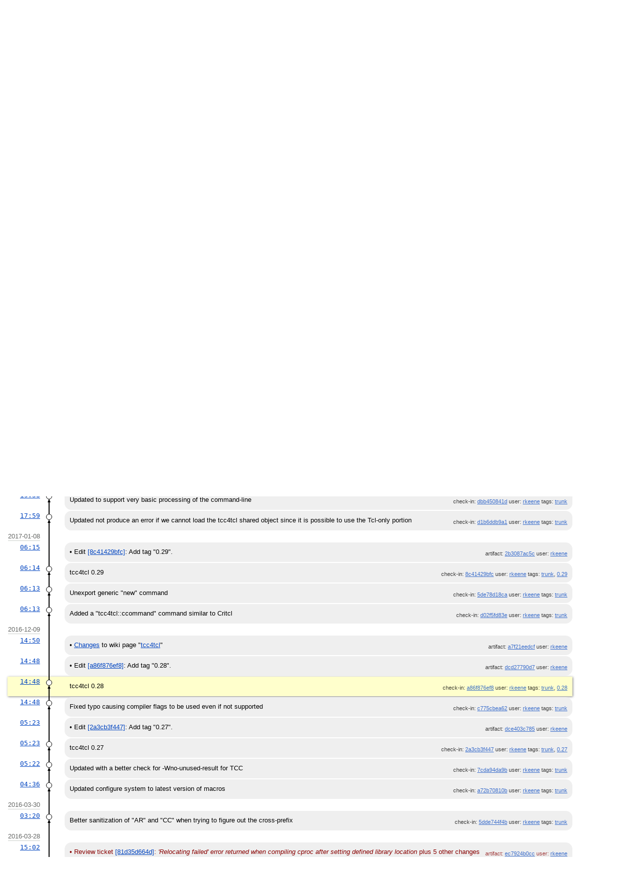

--- FILE ---
content_type: text/html; charset=utf-8
request_url: https://chiselapp.com/user/rkeene/repository/tcc4tcl/timeline?c=a86f876ef8a06a76&y=a
body_size: 17827
content:
<!DOCTYPE html>
<html>
<head>
<base href="https://chiselapp.com/user/rkeene/repository/tcc4tcl/timeline" />
<title>tcc4tcl: Timeline</title>
<link rel="alternate" type="application/rss+xml" title="RSS Feed"
      href="/user/rkeene/repository/tcc4tcl/timeline.rss" />
<link rel="stylesheet" href="/user/rkeene/repository/tcc4tcl/style.css?default" type="text/css"
      media="screen" />
</head>
<body>
  <div class="header"> 
    <a href="/user/rkeene/repository/tcc4tcl/home"><img src="/user/rkeene/repository/tcc4tcl/logo" alt="logo" class="logo" /></a>
    <div class="title-header">
      <div class="title"><a href="/user/rkeene/repository/tcc4tcl/home">tcc4tcl</a></div>
        <div class="page-title">
      Timeline
      </div>
    </div>
  </div>
    
  <div class="mainmenu">
    <div class="status"><a href='/user/rkeene/repository/tcc4tcl/login'>Login</a> </div>
    <a href='/user/rkeene/repository/tcc4tcl/home'>Home</a><a href='/user/rkeene/repository/tcc4tcl/timeline' class='active' >Timeline</a><a href='/user/rkeene/repository/tcc4tcl/dir?ci=tip'>Files</a><a href='/user/rkeene/repository/tcc4tcl/brlist'>Branches</a><a href='/user/rkeene/repository/tcc4tcl/taglist'>Tags</a><a href='/user/rkeene/repository/tcc4tcl/reportlist'>Tickets</a><a href='/user/rkeene/repository/tcc4tcl/wiki'>Wiki</a>
  </div>
<div class="container"><form id='f01' method='GET' action='/user/rkeene/repository/tcc4tcl/timeline'>
<input type='hidden' name='udc' value='1'>
<div class="submenu">
<a class="label sml-advanced" href="/user/rkeene/repository/tcc4tcl/timeline?c=a86f876ef8a06a76&amp;y=a&amp;advm=1&amp;udc=1">Advanced</a>
<select class='submenuctrl smc-ss' size='1' name='ss' id='submenuctrl-0'>
<option value='m' selected>Modern View</option>
<option value='j'>Columnar View</option>
<option value='c'>Compact View</option>
<option value='v'>Verbose View</option>
<option value='x'>Classic View</option>
</select>
<span class='submenuctrl smc-n'>&nbsp;Max:<input type='text' name='n' value='' size='4' maxlength='4' id='submenuctrl-1'></span>
<select class='submenuctrl smc-y' size='1' name='y' id='submenuctrl-2'>
<option value='all'>Any Type</option>
<option value='ci'>Check-ins</option>
<option value='g'>Tags</option>
<option value='e'>Tech Notes</option>
<option value='t'>Tickets</option>
<option value='n'>New Tickets</option>
<option value='w'>Wiki</option>
</select>
</div>
<input type="hidden" name="advm" value="0">
<input type="hidden" name="c" value="a86f876ef8a06a76">
</form>
<div class="content"><span id="debugMsg"></span>
<h2>50 events occurring around a86f876ef8a06a76.<br></h2>
<table id="timelineTable0" class="timelineTable"> <!-- tmFlags: 0xc0400c -->
<tr class="timelineDateRow"><td>
  <div class="divider timelineDate">2019-09-05</div>
</td><td></td><td></td></tr>
<tr>
<td class="timelineTime"><a class="timelineHistLink" href="/user/rkeene/repository/tcc4tcl/timeline?c=92bed145cf7bbecb&amp;y=a">02:24</a></td>
<td class="timelineGraph">
<div id="m1" class="tl-nodemark"></div>
</td>
<td class="timelineModernCell" id='mc1'>
<span class='timelineModernComment'>
Support compiling TCC with -gz=none if the compiler supports it
</span>
<span class='timelineModernDetail'><span class='timelineLeaf'>Leaf</span>
check-in:&nbsp;<a href="/user/rkeene/repository/tcc4tcl/info/92bed145cf7bbecb">92bed145cf</a> user:&nbsp;<a href="/user/rkeene/repository/tcc4tcl/timeline?u=rkeene&amp;c=2019-09-05+02%3A24%3A46&amp;y=a">rkeene</a> tags:&nbsp;<a href="/user/rkeene/repository/tcc4tcl/timeline?r=trunk&amp;c=2019-09-05+02%3A24%3A46">trunk</a></span>
</td></tr>
<tr>
<td class="timelineTime"><a class="timelineHistLink" href="/user/rkeene/repository/tcc4tcl/timeline?c=47f89c20cb0af222&amp;y=a">02:24</a></td>
<td class="timelineGraph">
<div id="m2" class="tl-nodemark"></div>
</td>
<td class="timelineModernCell" id='mc2'>
<span class='timelineModernComment'>
Updated autoconf macros
</span>
<span class='timelineModernDetail'>check-in:&nbsp;<a href="/user/rkeene/repository/tcc4tcl/info/47f89c20cb0af222">47f89c20cb</a> user:&nbsp;<a href="/user/rkeene/repository/tcc4tcl/timeline?u=rkeene&amp;c=2019-09-05+02%3A24%3A06&amp;y=a">rkeene</a> tags:&nbsp;<a href="/user/rkeene/repository/tcc4tcl/timeline?r=trunk&amp;c=2019-09-05+02%3A24%3A06">trunk</a></span>
</td></tr>
<tr class="timelineDateRow"><td>
  <div class="divider timelineDate">2019-06-05</div>
</td><td></td><td></td></tr>
<tr>
<td class="timelineTime"><a class="timelineHistLink" href="/user/rkeene/repository/tcc4tcl/timeline?c=c1a5de894bd47d13&amp;y=a">01:41</a></td>
<td class="timelineGraph">
<div id="m3" class="tl-nodemark"></div>
</td>
<td class="timelineModernCell" id='mc3'>
<span class='timelineModernComment'>
Better symbol handling
</span>
<span class='timelineModernDetail'>check-in:&nbsp;<a href="/user/rkeene/repository/tcc4tcl/info/c1a5de894bd47d13">c1a5de894b</a> user:&nbsp;<a href="/user/rkeene/repository/tcc4tcl/timeline?u=rkeene&amp;c=2019-06-05+01%3A41%3A08&amp;y=a">rkeene</a> tags:&nbsp;<a href="/user/rkeene/repository/tcc4tcl/timeline?r=trunk&amp;c=2019-06-05+01%3A41%3A08">trunk</a></span>
</td></tr>
<tr>
<td class="timelineTime"><a class="timelineHistLink" href="/user/rkeene/repository/tcc4tcl/timeline?c=6443047afb22ee08&amp;y=a">00:38</a></td>
<td class="timelineGraph">
<div id="m4" class="tl-nodemark"></div>
</td>
<td class="timelineModernCell" id='mc4'>
<span class='timelineModernComment'>
Minor updates
</span>
<span class='timelineModernDetail'>check-in:&nbsp;<a href="/user/rkeene/repository/tcc4tcl/info/6443047afb22ee08">6443047afb</a> user:&nbsp;<a href="/user/rkeene/repository/tcc4tcl/timeline?u=rkeene&amp;c=2019-06-05+00%3A38%3A39&amp;y=a">rkeene</a> tags:&nbsp;<a href="/user/rkeene/repository/tcc4tcl/timeline?r=trunk&amp;c=2019-06-05+00%3A38%3A39">trunk</a></span>
</td></tr>
<tr>
<td class="timelineTime"><a class="timelineHistLink" href="/user/rkeene/repository/tcc4tcl/timeline?c=40255f4a4f483f58&amp;y=a">00:34</a></td>
<td class="timelineGraph">
<div id="m5" class="tl-nodemark"></div>
</td>
<td class="timelineModernCell" id='mc5'>
<span class='timelineModernComment'>
Example for compiling tcllibc -- very specific
</span>
<span class='timelineModernDetail'>check-in:&nbsp;<a href="/user/rkeene/repository/tcc4tcl/info/40255f4a4f483f58">40255f4a4f</a> user:&nbsp;<a href="/user/rkeene/repository/tcc4tcl/timeline?u=rkeene&amp;c=2019-06-05+00%3A34%3A17&amp;y=a">rkeene</a> tags:&nbsp;<a href="/user/rkeene/repository/tcc4tcl/timeline?r=trunk&amp;c=2019-06-05+00%3A34%3A17">trunk</a></span>
</td></tr>
<tr>
<td class="timelineTime"><a class="timelineHistLink" href="/user/rkeene/repository/tcc4tcl/timeline?c=e5ddd6aaff4ab8ca&amp;y=a">00:33</a></td>
<td class="timelineGraph">
<div id="m6" class="tl-nodemark"></div>
</td>
<td class="timelineModernCell" id='mc6'>
<span class='timelineModernComment'>
Added example script which converts Tcl script using Critcl to C files
</span>
<span class='timelineModernDetail'>check-in:&nbsp;<a href="/user/rkeene/repository/tcc4tcl/info/e5ddd6aaff4ab8ca">e5ddd6aaff</a> user:&nbsp;<a href="/user/rkeene/repository/tcc4tcl/timeline?u=rkeene&amp;c=2019-06-05+00%3A33%3A53&amp;y=a">rkeene</a> tags:&nbsp;<a href="/user/rkeene/repository/tcc4tcl/timeline?r=trunk&amp;c=2019-06-05+00%3A33%3A53">trunk</a></span>
</td></tr>
<tr>
<td class="timelineTime"><a class="timelineHistLink" href="/user/rkeene/repository/tcc4tcl/timeline?c=c808df56cc707dc4&amp;y=a">00:32</a></td>
<td class="timelineGraph">
<div id="m7" class="tl-nodemark"></div>
</td>
<td class="timelineModernCell" id='mc7'>
<span class='timelineModernComment'>
Many improvements, especially for critcl compatibility
</span>
<span class='timelineModernDetail'>check-in:&nbsp;<a href="/user/rkeene/repository/tcc4tcl/info/c808df56cc707dc4">c808df56cc</a> user:&nbsp;<a href="/user/rkeene/repository/tcc4tcl/timeline?u=rkeene&amp;c=2019-06-05+00%3A32%3A13&amp;y=a">rkeene</a> tags:&nbsp;<a href="/user/rkeene/repository/tcc4tcl/timeline?r=trunk&amp;c=2019-06-05+00%3A32%3A13">trunk</a></span>
</td></tr>
<tr class="timelineDateRow"><td>
  <div class="divider timelineDate">2017-10-17</div>
</td><td></td><td></td></tr>
<tr>
<td class="timelineTime"><a class="timelineHistLink" href="/user/rkeene/repository/tcc4tcl/timeline?c=cd4a58d22bed7c29&amp;y=a">03:33</a></td>
<td class="timelineGraph">
<div id="m8" class="tl-nodemark"></div>
</td>
<td class="timelineModernCell" id='mc8'>
<span class='timelineModernComment'>
Added support for calling &quot;add_file&quot; (undocumented for now)
</span>
<span class='timelineModernDetail'>check-in:&nbsp;<a href="/user/rkeene/repository/tcc4tcl/info/cd4a58d22bed7c29">cd4a58d22b</a> user:&nbsp;<a href="/user/rkeene/repository/tcc4tcl/timeline?u=rkeene&amp;c=2017-10-17+03%3A33%3A07&amp;y=a">rkeene</a> tags:&nbsp;<a href="/user/rkeene/repository/tcc4tcl/timeline?r=trunk&amp;c=2017-10-17+03%3A33%3A07">trunk</a></span>
</td></tr>
<tr>
<td class="timelineTime"><a class="timelineHistLink" href="/user/rkeene/repository/tcc4tcl/timeline?c=765a81ec0ff84c94&amp;y=a">03:07</a></td>
<td class="timelineGraph">
<div id="m9" class="tl-nodemark"></div>
</td>
<td class="timelineModernCell" id='mc9'>
<span class='timelineModernComment'>
When compiling with stubs enabled, also define Tcl_InitStubs()
</span>
<span class='timelineModernDetail'>check-in:&nbsp;<a href="/user/rkeene/repository/tcc4tcl/info/765a81ec0ff84c94">765a81ec0f</a> user:&nbsp;<a href="/user/rkeene/repository/tcc4tcl/timeline?u=rkeene&amp;c=2017-10-17+03%3A07%3A49&amp;y=a">rkeene</a> tags:&nbsp;<a href="/user/rkeene/repository/tcc4tcl/timeline?r=trunk&amp;c=2017-10-17+03%3A07%3A49">trunk</a></span>
</td></tr>
<tr>
<td class="timelineTime"><a class="timelineHistLink" href="/user/rkeene/repository/tcc4tcl/timeline?c=ee8987ea9d96d4d9&amp;y=a">03:06</a></td>
<td class="timelineGraph">
<div id="m10" class="tl-nodemark"></div>
</td>
<td class="timelineModernCell" id='mc10'>
<span class='timelineModernComment'>
Added start of better &quot;parse_command_line&quot; implementation
</span>
<span class='timelineModernDetail'><span class='timelineLeaf'>Leaf</span>
check-in:&nbsp;<a href="/user/rkeene/repository/tcc4tcl/info/ee8987ea9d96d4d9">ee8987ea9d</a> user:&nbsp;<a href="/user/rkeene/repository/tcc4tcl/timeline?u=rkeene&amp;c=2017-10-17+03%3A06%3A20&amp;y=a">rkeene</a> tags:&nbsp;<a href="/user/rkeene/repository/tcc4tcl/timeline?r=better-parse-args&amp;c=2017-10-17+03%3A06%3A20">better-parse-args</a></span>
</td></tr>
<tr class="timelineDateRow"><td>
  <div class="divider timelineDate">2017-10-13</div>
</td><td></td><td></td></tr>
<tr>
<td class="timelineTime"><a class="timelineHistLink" href="/user/rkeene/repository/tcc4tcl/timeline?c=ba46c9ff29f2d116&amp;y=a">20:38</a></td>
<td class="timelineGraph">
</td>
<td class="timelineModernCell" id='mc0'>
&bull;
<span class='timelineModernComment'>
<a href="/user/rkeene/repository/tcc4tcl/wdiff?id=ba46c9ff29f2d116">Changes</a> to wiki page
"<a href="/user/rkeene/repository/tcc4tcl/wiki?name=tcc4tcl">tcc4tcl</a>"
</span>
<span class='timelineModernDetail'>artifact:&nbsp;<a href="/user/rkeene/repository/tcc4tcl/info/ba46c9ff29f2d116">ba46c9ff29</a> user:&nbsp;<a href="/user/rkeene/repository/tcc4tcl/timeline?u=rkeene&amp;c=2017-10-13+20%3A38%3A24&amp;y=a">rkeene</a></span>
</td></tr>
<tr>
<td class="timelineTime"><a class="timelineHistLink" href="/user/rkeene/repository/tcc4tcl/timeline?c=6890c85d3b8a23df&amp;y=a">20:37</a></td>
<td class="timelineGraph">
</td>
<td class="timelineModernCell" id='mc0'>
&bull;
<span class='timelineModernComment'>
Edit <a href="/user/rkeene/repository/tcc4tcl/info/215571a61cad9c11">[215571a61c]</a>: Add tag "0.30".
</span>
<span class='timelineModernDetail'>artifact:&nbsp;<a href="/user/rkeene/repository/tcc4tcl/info/6890c85d3b8a23df">6890c85d3b</a> user:&nbsp;<a href="/user/rkeene/repository/tcc4tcl/timeline?u=rkeene&amp;c=2017-10-13+20%3A37%3A41&amp;y=a">rkeene</a></span>
</td></tr>
<tr>
<td class="timelineTime"><a class="timelineHistLink" href="/user/rkeene/repository/tcc4tcl/timeline?c=215571a61cad9c11&amp;y=a">20:37</a></td>
<td class="timelineGraph">
<div id="m11" class="tl-nodemark"></div>
</td>
<td class="timelineModernCell" id='mc11'>
<span class='timelineModernComment'>
tcc4tcl 0.30
</span>
<span class='timelineModernDetail'>check-in:&nbsp;<a href="/user/rkeene/repository/tcc4tcl/info/215571a61cad9c11">215571a61c</a> user:&nbsp;<a href="/user/rkeene/repository/tcc4tcl/timeline?u=rkeene&amp;c=2017-10-13+20%3A37%3A05&amp;y=a">rkeene</a> tags:&nbsp;<a href="/user/rkeene/repository/tcc4tcl/timeline?r=trunk&amp;c=2017-10-13+20%3A37%3A05">trunk</a>, <a href="/user/rkeene/repository/tcc4tcl/timeline?r=0.30&amp;c=2017-10-13+20%3A37%3A05">0.30</a></span>
</td></tr>
<tr>
<td class="timelineTime"><a class="timelineHistLink" href="/user/rkeene/repository/tcc4tcl/timeline?c=30810bb6d935ee1b&amp;y=a">20:36</a></td>
<td class="timelineGraph">
<div id="m12" class="tl-nodemark"></div>
</td>
<td class="timelineModernCell" id='mc12'>
<span class='timelineModernComment'>
Disabled a test which now does not work
</span>
<span class='timelineModernDetail'>check-in:&nbsp;<a href="/user/rkeene/repository/tcc4tcl/info/30810bb6d935ee1b">30810bb6d9</a> user:&nbsp;<a href="/user/rkeene/repository/tcc4tcl/timeline?u=rkeene&amp;c=2017-10-13+20%3A36%3A38&amp;y=a">rkeene</a> tags:&nbsp;<a href="/user/rkeene/repository/tcc4tcl/timeline?r=trunk&amp;c=2017-10-13+20%3A36%3A38">trunk</a></span>
</td></tr>
<tr>
<td class="timelineTime"><a class="timelineHistLink" href="/user/rkeene/repository/tcc4tcl/timeline?c=f6d387c96c04d1f3&amp;y=a">20:34</a></td>
<td class="timelineGraph">
<div id="m13" class="tl-nodemark"></div>
</td>
<td class="timelineModernCell" id='mc13'>
<span class='timelineModernComment'>
Added enough critcl to be handle tcllib
</span>
<span class='timelineModernDetail'>check-in:&nbsp;<a href="/user/rkeene/repository/tcc4tcl/info/f6d387c96c04d1f3">f6d387c96c</a> user:&nbsp;<a href="/user/rkeene/repository/tcc4tcl/timeline?u=rkeene&amp;c=2017-10-13+20%3A34%3A02&amp;y=a">rkeene</a> tags:&nbsp;<a href="/user/rkeene/repository/tcc4tcl/timeline?r=trunk&amp;c=2017-10-13+20%3A34%3A02">trunk</a></span>
</td></tr>
<tr>
<td class="timelineTime"><a class="timelineHistLink" href="/user/rkeene/repository/tcc4tcl/timeline?c=6641266e0b4078b6&amp;y=a">19:59</a></td>
<td class="timelineGraph">
<div id="m14" class="tl-nodemark"></div>
</td>
<td class="timelineModernCell" id='mc14'>
<span class='timelineModernComment'>
Fixed typo and added test for process_command_line
</span>
<span class='timelineModernDetail'>check-in:&nbsp;<a href="/user/rkeene/repository/tcc4tcl/info/6641266e0b4078b6">6641266e0b</a> user:&nbsp;<a href="/user/rkeene/repository/tcc4tcl/timeline?u=rkeene&amp;c=2017-10-13+19%3A59%3A57&amp;y=a">rkeene</a> tags:&nbsp;<a href="/user/rkeene/repository/tcc4tcl/timeline?r=trunk&amp;c=2017-10-13+19%3A59%3A57">trunk</a></span>
</td></tr>
<tr>
<td class="timelineTime"><a class="timelineHistLink" href="/user/rkeene/repository/tcc4tcl/timeline?c=dbb450841da8050c&amp;y=a">19:56</a></td>
<td class="timelineGraph">
<div id="m15" class="tl-nodemark"></div>
</td>
<td class="timelineModernCell" id='mc15'>
<span class='timelineModernComment'>
Updated to support very basic processing of the command-line
</span>
<span class='timelineModernDetail'>check-in:&nbsp;<a href="/user/rkeene/repository/tcc4tcl/info/dbb450841da8050c">dbb450841d</a> user:&nbsp;<a href="/user/rkeene/repository/tcc4tcl/timeline?u=rkeene&amp;c=2017-10-13+19%3A56%3A05&amp;y=a">rkeene</a> tags:&nbsp;<a href="/user/rkeene/repository/tcc4tcl/timeline?r=trunk&amp;c=2017-10-13+19%3A56%3A05">trunk</a></span>
</td></tr>
<tr>
<td class="timelineTime"><a class="timelineHistLink" href="/user/rkeene/repository/tcc4tcl/timeline?c=d1b6ddb9a14c0a3f&amp;y=a">17:59</a></td>
<td class="timelineGraph">
<div id="m16" class="tl-nodemark"></div>
</td>
<td class="timelineModernCell" id='mc16'>
<span class='timelineModernComment'>
Updated not produce an error if we cannot load the tcc4tcl shared object since it is possible to use the Tcl-only portion
</span>
<span class='timelineModernDetail'>check-in:&nbsp;<a href="/user/rkeene/repository/tcc4tcl/info/d1b6ddb9a14c0a3f">d1b6ddb9a1</a> user:&nbsp;<a href="/user/rkeene/repository/tcc4tcl/timeline?u=rkeene&amp;c=2017-10-13+17%3A59%3A23&amp;y=a">rkeene</a> tags:&nbsp;<a href="/user/rkeene/repository/tcc4tcl/timeline?r=trunk&amp;c=2017-10-13+17%3A59%3A23">trunk</a></span>
</td></tr>
<tr class="timelineDateRow"><td>
  <div class="divider timelineDate">2017-01-08</div>
</td><td></td><td></td></tr>
<tr>
<td class="timelineTime"><a class="timelineHistLink" href="/user/rkeene/repository/tcc4tcl/timeline?c=2b3087ac5c03f5b3&amp;y=a">06:15</a></td>
<td class="timelineGraph">
</td>
<td class="timelineModernCell" id='mc0'>
&bull;
<span class='timelineModernComment'>
Edit <a href="/user/rkeene/repository/tcc4tcl/info/8c41429bfcede381">[8c41429bfc]</a>: Add tag "0.29".
</span>
<span class='timelineModernDetail'>artifact:&nbsp;<a href="/user/rkeene/repository/tcc4tcl/info/2b3087ac5c03f5b3">2b3087ac5c</a> user:&nbsp;<a href="/user/rkeene/repository/tcc4tcl/timeline?u=rkeene&amp;c=2017-01-08+06%3A15%3A04&amp;y=a">rkeene</a></span>
</td></tr>
<tr>
<td class="timelineTime"><a class="timelineHistLink" href="/user/rkeene/repository/tcc4tcl/timeline?c=8c41429bfcede381&amp;y=a">06:14</a></td>
<td class="timelineGraph">
<div id="m17" class="tl-nodemark"></div>
</td>
<td class="timelineModernCell" id='mc17'>
<span class='timelineModernComment'>
tcc4tcl 0.29
</span>
<span class='timelineModernDetail'>check-in:&nbsp;<a href="/user/rkeene/repository/tcc4tcl/info/8c41429bfcede381">8c41429bfc</a> user:&nbsp;<a href="/user/rkeene/repository/tcc4tcl/timeline?u=rkeene&amp;c=2017-01-08+06%3A14%3A21&amp;y=a">rkeene</a> tags:&nbsp;<a href="/user/rkeene/repository/tcc4tcl/timeline?r=trunk&amp;c=2017-01-08+06%3A14%3A21">trunk</a>, <a href="/user/rkeene/repository/tcc4tcl/timeline?r=0.29&amp;c=2017-01-08+06%3A14%3A21">0.29</a></span>
</td></tr>
<tr>
<td class="timelineTime"><a class="timelineHistLink" href="/user/rkeene/repository/tcc4tcl/timeline?c=5de78d18ca1356fe&amp;y=a">06:13</a></td>
<td class="timelineGraph">
<div id="m18" class="tl-nodemark"></div>
</td>
<td class="timelineModernCell" id='mc18'>
<span class='timelineModernComment'>
Unexport generic &quot;new&quot; command
</span>
<span class='timelineModernDetail'>check-in:&nbsp;<a href="/user/rkeene/repository/tcc4tcl/info/5de78d18ca1356fe">5de78d18ca</a> user:&nbsp;<a href="/user/rkeene/repository/tcc4tcl/timeline?u=rkeene&amp;c=2017-01-08+06%3A13%3A46&amp;y=a">rkeene</a> tags:&nbsp;<a href="/user/rkeene/repository/tcc4tcl/timeline?r=trunk&amp;c=2017-01-08+06%3A13%3A46">trunk</a></span>
</td></tr>
<tr>
<td class="timelineTime"><a class="timelineHistLink" href="/user/rkeene/repository/tcc4tcl/timeline?c=d02f5fd83ee81267&amp;y=a">06:13</a></td>
<td class="timelineGraph">
<div id="m19" class="tl-nodemark"></div>
</td>
<td class="timelineModernCell" id='mc19'>
<span class='timelineModernComment'>
Added a &quot;tcc4tcl::ccommand&quot; command similar to Critcl
</span>
<span class='timelineModernDetail'>check-in:&nbsp;<a href="/user/rkeene/repository/tcc4tcl/info/d02f5fd83ee81267">d02f5fd83e</a> user:&nbsp;<a href="/user/rkeene/repository/tcc4tcl/timeline?u=rkeene&amp;c=2017-01-08+06%3A13%3A28&amp;y=a">rkeene</a> tags:&nbsp;<a href="/user/rkeene/repository/tcc4tcl/timeline?r=trunk&amp;c=2017-01-08+06%3A13%3A28">trunk</a></span>
</td></tr>
<tr class="timelineDateRow"><td>
  <div class="divider timelineDate">2016-12-09</div>
</td><td></td><td></td></tr>
<tr>
<td class="timelineTime"><a class="timelineHistLink" href="/user/rkeene/repository/tcc4tcl/timeline?c=a7f21eedcf09323f&amp;y=a">14:50</a></td>
<td class="timelineGraph">
</td>
<td class="timelineModernCell" id='mc0'>
&bull;
<span class='timelineModernComment'>
<a href="/user/rkeene/repository/tcc4tcl/wdiff?id=a7f21eedcf09323f">Changes</a> to wiki page
"<a href="/user/rkeene/repository/tcc4tcl/wiki?name=tcc4tcl">tcc4tcl</a>"
</span>
<span class='timelineModernDetail'>artifact:&nbsp;<a href="/user/rkeene/repository/tcc4tcl/info/a7f21eedcf09323f">a7f21eedcf</a> user:&nbsp;<a href="/user/rkeene/repository/tcc4tcl/timeline?u=rkeene&amp;c=2016-12-09+14%3A50%3A44&amp;y=a">rkeene</a></span>
</td></tr>
<tr>
<td class="timelineTime"><a class="timelineHistLink" href="/user/rkeene/repository/tcc4tcl/timeline?c=dcd27790d71c6f6f&amp;y=a">14:48</a></td>
<td class="timelineGraph">
</td>
<td class="timelineModernCell" id='mc0'>
&bull;
<span class='timelineModernComment'>
Edit <a href="/user/rkeene/repository/tcc4tcl/info/a86f876ef8a06a76">[a86f876ef8]</a>: Add tag "0.28".
</span>
<span class='timelineModernDetail'>artifact:&nbsp;<a href="/user/rkeene/repository/tcc4tcl/info/dcd27790d71c6f6f">dcd27790d7</a> user:&nbsp;<a href="/user/rkeene/repository/tcc4tcl/timeline?u=rkeene&amp;c=2016-12-09+14%3A48%3A40&amp;y=a">rkeene</a></span>
</td></tr>
<tr class="timelineSelected">
<td class="timelineTime"><a class="timelineHistLink" href="/user/rkeene/repository/tcc4tcl/timeline?c=a86f876ef8a06a76&amp;y=a">14:48</a></td>
<td class="timelineGraph">
<div id="m20" class="tl-nodemark"></div>
</td>
<td class="timelineModernCell">
<span class='timelineModernComment'>
tcc4tcl 0.28
</span>
<span class='timelineModernDetail'>check-in:&nbsp;<a href="/user/rkeene/repository/tcc4tcl/info/a86f876ef8a06a76">a86f876ef8</a> user:&nbsp;<a href="/user/rkeene/repository/tcc4tcl/timeline?u=rkeene&amp;c=2016-12-09+14%3A48%3A36&amp;y=a">rkeene</a> tags:&nbsp;<a href="/user/rkeene/repository/tcc4tcl/timeline?r=trunk&amp;c=2016-12-09+14%3A48%3A36">trunk</a>, <a href="/user/rkeene/repository/tcc4tcl/timeline?r=0.28&amp;c=2016-12-09+14%3A48%3A36">0.28</a></span>
</td></tr>
<tr>
<td class="timelineTime"><a class="timelineHistLink" href="/user/rkeene/repository/tcc4tcl/timeline?c=c775cbea62ad0be6&amp;y=a">14:48</a></td>
<td class="timelineGraph">
<div id="m21" class="tl-nodemark"></div>
</td>
<td class="timelineModernCell" id='mc21'>
<span class='timelineModernComment'>
Fixed typo causing compiler flags to be used even if not supported
</span>
<span class='timelineModernDetail'>check-in:&nbsp;<a href="/user/rkeene/repository/tcc4tcl/info/c775cbea62ad0be6">c775cbea62</a> user:&nbsp;<a href="/user/rkeene/repository/tcc4tcl/timeline?u=rkeene&amp;c=2016-12-09+14%3A48%3A17&amp;y=a">rkeene</a> tags:&nbsp;<a href="/user/rkeene/repository/tcc4tcl/timeline?r=trunk&amp;c=2016-12-09+14%3A48%3A17">trunk</a></span>
</td></tr>
<tr>
<td class="timelineTime"><a class="timelineHistLink" href="/user/rkeene/repository/tcc4tcl/timeline?c=dce403c785443197&amp;y=a">05:23</a></td>
<td class="timelineGraph">
</td>
<td class="timelineModernCell" id='mc0'>
&bull;
<span class='timelineModernComment'>
Edit <a href="/user/rkeene/repository/tcc4tcl/info/2a3cb3f447e278e2">[2a3cb3f447]</a>: Add tag "0.27".
</span>
<span class='timelineModernDetail'>artifact:&nbsp;<a href="/user/rkeene/repository/tcc4tcl/info/dce403c785443197">dce403c785</a> user:&nbsp;<a href="/user/rkeene/repository/tcc4tcl/timeline?u=rkeene&amp;c=2016-12-09+05%3A23%3A11&amp;y=a">rkeene</a></span>
</td></tr>
<tr>
<td class="timelineTime"><a class="timelineHistLink" href="/user/rkeene/repository/tcc4tcl/timeline?c=2a3cb3f447e278e2&amp;y=a">05:23</a></td>
<td class="timelineGraph">
<div id="m22" class="tl-nodemark"></div>
</td>
<td class="timelineModernCell" id='mc22'>
<span class='timelineModernComment'>
tcc4tcl 0.27
</span>
<span class='timelineModernDetail'>check-in:&nbsp;<a href="/user/rkeene/repository/tcc4tcl/info/2a3cb3f447e278e2">2a3cb3f447</a> user:&nbsp;<a href="/user/rkeene/repository/tcc4tcl/timeline?u=rkeene&amp;c=2016-12-09+05%3A23%3A02&amp;y=a">rkeene</a> tags:&nbsp;<a href="/user/rkeene/repository/tcc4tcl/timeline?r=trunk&amp;c=2016-12-09+05%3A23%3A02">trunk</a>, <a href="/user/rkeene/repository/tcc4tcl/timeline?r=0.27&amp;c=2016-12-09+05%3A23%3A02">0.27</a></span>
</td></tr>
<tr>
<td class="timelineTime"><a class="timelineHistLink" href="/user/rkeene/repository/tcc4tcl/timeline?c=7cda94da9b6a817b&amp;y=a">05:22</a></td>
<td class="timelineGraph">
<div id="m23" class="tl-nodemark"></div>
</td>
<td class="timelineModernCell" id='mc23'>
<span class='timelineModernComment'>
Updated with a better check for -Wno-unused-result for TCC
</span>
<span class='timelineModernDetail'>check-in:&nbsp;<a href="/user/rkeene/repository/tcc4tcl/info/7cda94da9b6a817b">7cda94da9b</a> user:&nbsp;<a href="/user/rkeene/repository/tcc4tcl/timeline?u=rkeene&amp;c=2016-12-09+05%3A22%3A33&amp;y=a">rkeene</a> tags:&nbsp;<a href="/user/rkeene/repository/tcc4tcl/timeline?r=trunk&amp;c=2016-12-09+05%3A22%3A33">trunk</a></span>
</td></tr>
<tr>
<td class="timelineTime"><a class="timelineHistLink" href="/user/rkeene/repository/tcc4tcl/timeline?c=a72b70810b5c2377&amp;y=a">04:36</a></td>
<td class="timelineGraph">
<div id="m24" class="tl-nodemark"></div>
</td>
<td class="timelineModernCell" id='mc24'>
<span class='timelineModernComment'>
Updated configure system to latest version of macros
</span>
<span class='timelineModernDetail'>check-in:&nbsp;<a href="/user/rkeene/repository/tcc4tcl/info/a72b70810b5c2377">a72b70810b</a> user:&nbsp;<a href="/user/rkeene/repository/tcc4tcl/timeline?u=rkeene&amp;c=2016-12-09+04%3A36%3A35&amp;y=a">rkeene</a> tags:&nbsp;<a href="/user/rkeene/repository/tcc4tcl/timeline?r=trunk&amp;c=2016-12-09+04%3A36%3A35">trunk</a></span>
</td></tr>
<tr class="timelineDateRow"><td>
  <div class="divider timelineDate">2016-03-30</div>
</td><td></td><td></td></tr>
<tr>
<td class="timelineTime"><a class="timelineHistLink" href="/user/rkeene/repository/tcc4tcl/timeline?c=5dde744f4bf460a0&amp;y=a">03:20</a></td>
<td class="timelineGraph">
<div id="m25" class="tl-nodemark"></div>
</td>
<td class="timelineModernCell" id='mc25'>
<span class='timelineModernComment'>
Better sanitization of &quot;AR&quot; and &quot;CC&quot; when trying to figure out the cross-prefix
</span>
<span class='timelineModernDetail'>check-in:&nbsp;<a href="/user/rkeene/repository/tcc4tcl/info/5dde744f4bf460a0">5dde744f4b</a> user:&nbsp;<a href="/user/rkeene/repository/tcc4tcl/timeline?u=rkeene&amp;c=2016-03-30+03%3A20%3A48&amp;y=a">rkeene</a> tags:&nbsp;<a href="/user/rkeene/repository/tcc4tcl/timeline?r=trunk&amp;c=2016-03-30+03%3A20%3A48">trunk</a></span>
</td></tr>
<tr class="timelineDateRow"><td>
  <div class="divider timelineDate">2016-03-28</div>
</td><td></td><td></td></tr>
<tr>
<td class="timelineTime"><a class="timelineHistLink" href="/user/rkeene/repository/tcc4tcl/timeline?c=ec7924b0cc3e37fb&amp;y=a">15:02</a></td>
<td class="timelineGraph">
</td>
<td class="timelineModernCell tktTlOpen" id='mc0'>
&bull;
<span class='timelineModernComment'>
Review ticket <a href="/user/rkeene/repository/tcc4tcl/info/81d35d664d8b3ea1">[81d35d664d]</a>: <i>&#39;Relocating failed&#39; error returned when compiling cproc after setting defined library location</i> plus 5 other changes
</span>
<span class='timelineModernDetail'>artifact:&nbsp;<a href="/user/rkeene/repository/tcc4tcl/info/ec7924b0cc3e37fb">ec7924b0cc</a> user:&nbsp;<a href="/user/rkeene/repository/tcc4tcl/timeline?u=rkeene&amp;c=2016-03-28+15%3A02%3A56&amp;y=a">rkeene</a></span>
</td></tr>
<tr>
<td class="timelineTime"><a class="timelineHistLink" href="/user/rkeene/repository/tcc4tcl/timeline?c=2ce60283700898b0&amp;y=a">14:58</a></td>
<td class="timelineGraph">
</td>
<td class="timelineModernCell tktTlClosed" id='mc0'>
&bull;
<span class='timelineModernComment'>
Closed ticket <a href="/user/rkeene/repository/tcc4tcl/info/cc1af096376ab000"><span class="wikiTagCancelled">[cc1af09637]</span></a>: <i>Handle subcommand list in subcommand error not complete</i> plus 5 other changes
</span>
<span class='timelineModernDetail'>artifact:&nbsp;<a href="/user/rkeene/repository/tcc4tcl/info/2ce60283700898b0">2ce6028370</a> user:&nbsp;<a href="/user/rkeene/repository/tcc4tcl/timeline?u=rkeene&amp;c=2016-03-28+14%3A58%3A05&amp;y=a">rkeene</a></span>
</td></tr>
<tr>
<td class="timelineTime"><a class="timelineHistLink" href="/user/rkeene/repository/tcc4tcl/timeline?c=7edb5d1dd6551ebe&amp;y=a">14:57</a></td>
<td class="timelineGraph">
<div id="m26" class="tl-nodemark"></div>
</td>
<td class="timelineModernCell" id='mc26'>
<span class='timelineModernComment'>
Ticket <a href="/user/rkeene/repository/tcc4tcl/info/cc1af09637"><span class="wikiTagCancelled">[cc1af09637]</span></a>: Add additional subcommands to error message
</span>
<span class='timelineModernDetail'>check-in:&nbsp;<a href="/user/rkeene/repository/tcc4tcl/info/7edb5d1dd6551ebe">7edb5d1dd6</a> user:&nbsp;<a href="/user/rkeene/repository/tcc4tcl/timeline?u=rkeene&amp;c=2016-03-28+14%3A57%3A45&amp;y=a">rkeene</a> tags:&nbsp;<a href="/user/rkeene/repository/tcc4tcl/timeline?r=trunk&amp;c=2016-03-28+14%3A57%3A45">trunk</a></span>
</td></tr>
<tr>
<td class="timelineTime"><a class="timelineHistLink" href="/user/rkeene/repository/tcc4tcl/timeline?c=4c29451edb58157f&amp;y=a">14:54</a></td>
<td class="timelineGraph">
</td>
<td class="timelineModernCell" id='mc0'>
&bull;
<span class='timelineModernComment'>
<a href="/user/rkeene/repository/tcc4tcl/wdiff?id=4c29451edb58157f">Changes</a> to wiki page
"<a href="/user/rkeene/repository/tcc4tcl/wiki?name=tcc4tcl">tcc4tcl</a>"
</span>
<span class='timelineModernDetail'>artifact:&nbsp;<a href="/user/rkeene/repository/tcc4tcl/info/4c29451edb58157f">4c29451edb</a> user:&nbsp;<a href="/user/rkeene/repository/tcc4tcl/timeline?u=rkeene&amp;c=2016-03-28+14%3A54%3A46&amp;y=a">rkeene</a></span>
</td></tr>
<tr>
<td class="timelineTime"><a class="timelineHistLink" href="/user/rkeene/repository/tcc4tcl/timeline?c=0a26f43084c814a7&amp;y=a">14:54</a></td>
<td class="timelineGraph">
</td>
<td class="timelineModernCell" id='mc0'>
&bull;
<span class='timelineModernComment'>
Edit <a href="/user/rkeene/repository/tcc4tcl/info/722e4d134f86f40c">[722e4d134f]</a>: Add tag "0.26".
</span>
<span class='timelineModernDetail'>artifact:&nbsp;<a href="/user/rkeene/repository/tcc4tcl/info/0a26f43084c814a7">0a26f43084</a> user:&nbsp;<a href="/user/rkeene/repository/tcc4tcl/timeline?u=rkeene&amp;c=2016-03-28+14%3A54%3A05&amp;y=a">rkeene</a></span>
</td></tr>
<tr>
<td class="timelineTime"><a class="timelineHistLink" href="/user/rkeene/repository/tcc4tcl/timeline?c=722e4d134f86f40c&amp;y=a">14:53</a></td>
<td class="timelineGraph">
<div id="m27" class="tl-nodemark"></div>
</td>
<td class="timelineModernCell" id='mc27'>
<span class='timelineModernComment'>
tcc4tcl 0.26
</span>
<span class='timelineModernDetail'>check-in:&nbsp;<a href="/user/rkeene/repository/tcc4tcl/info/722e4d134f86f40c">722e4d134f</a> user:&nbsp;<a href="/user/rkeene/repository/tcc4tcl/timeline?u=rkeene&amp;c=2016-03-28+14%3A53%3A38&amp;y=a">rkeene</a> tags:&nbsp;<a href="/user/rkeene/repository/tcc4tcl/timeline?r=trunk&amp;c=2016-03-28+14%3A53%3A38">trunk</a>, <a href="/user/rkeene/repository/tcc4tcl/timeline?r=0.26&amp;c=2016-03-28+14%3A53%3A38">0.26</a></span>
</td></tr>
<tr>
<td class="timelineTime"><a class="timelineHistLink" href="/user/rkeene/repository/tcc4tcl/timeline?c=ade7e2c7953c35ec&amp;y=a">14:48</a></td>
<td class="timelineGraph">
<div id="m28" class="tl-nodemark"></div>
</td>
<td class="timelineModernCell" id='mc28'>
<span class='timelineModernComment'>
Updated to try harder to determine the cross-tools prefix
</span>
<span class='timelineModernDetail'>check-in:&nbsp;<a href="/user/rkeene/repository/tcc4tcl/info/ade7e2c7953c35ec">ade7e2c795</a> user:&nbsp;<a href="/user/rkeene/repository/tcc4tcl/timeline?u=rkeene&amp;c=2016-03-28+14%3A48%3A29&amp;y=a">rkeene</a> tags:&nbsp;<a href="/user/rkeene/repository/tcc4tcl/timeline?r=trunk&amp;c=2016-03-28+14%3A48%3A29">trunk</a></span>
</td></tr>
<tr>
<td class="timelineTime"><a class="timelineHistLink" href="/user/rkeene/repository/tcc4tcl/timeline?c=f0f28f847fc58fae&amp;y=a">14:42</a></td>
<td class="timelineGraph">
<div id="m29" class="tl-nodemark"></div>
</td>
<td class="timelineModernCell" id='mc29'>
<span class='timelineModernComment'>
Updated to not keep backup files when patching
</span>
<span class='timelineModernDetail'>check-in:&nbsp;<a href="/user/rkeene/repository/tcc4tcl/info/f0f28f847fc58fae">f0f28f847f</a> user:&nbsp;<a href="/user/rkeene/repository/tcc4tcl/timeline?u=rkeene&amp;c=2016-03-28+14%3A42%3A55&amp;y=a">rkeene</a> tags:&nbsp;<a href="/user/rkeene/repository/tcc4tcl/timeline?r=trunk&amp;c=2016-03-28+14%3A42%3A55">trunk</a></span>
</td></tr>
<tr class="timelineDateRow"><td>
  <div class="divider timelineDate">2016-03-20</div>
</td><td></td><td></td></tr>
<tr>
<td class="timelineTime"><a class="timelineHistLink" href="/user/rkeene/repository/tcc4tcl/timeline?c=d024e4b8b0b402ff&amp;y=a">08:47</a></td>
<td class="timelineGraph">
</td>
<td class="timelineModernCell" id='mc0'>
&bull;
<span class='timelineModernComment'>
<a href="/user/rkeene/repository/tcc4tcl/wdiff?id=d024e4b8b0b402ff">Changes</a> to wiki page
"<a href="/user/rkeene/repository/tcc4tcl/wiki?name=tcc4tcl">tcc4tcl</a>"
</span>
<span class='timelineModernDetail'>artifact:&nbsp;<a href="/user/rkeene/repository/tcc4tcl/info/d024e4b8b0b402ff">d024e4b8b0</a> user:&nbsp;<a href="/user/rkeene/repository/tcc4tcl/timeline?u=rkeene&amp;c=2016-03-20+08%3A47%3A32&amp;y=a">rkeene</a></span>
</td></tr>
<tr>
<td class="timelineTime"><a class="timelineHistLink" href="/user/rkeene/repository/tcc4tcl/timeline?c=7e748ede9f296042&amp;y=a">08:40</a></td>
<td class="timelineGraph">
</td>
<td class="timelineModernCell" id='mc0'>
&bull;
<span class='timelineModernComment'>
Edit <a href="/user/rkeene/repository/tcc4tcl/info/63577d4012131507">[63577d4012]</a>: Add tag "0.25".
</span>
<span class='timelineModernDetail'>artifact:&nbsp;<a href="/user/rkeene/repository/tcc4tcl/info/7e748ede9f296042">7e748ede9f</a> user:&nbsp;<a href="/user/rkeene/repository/tcc4tcl/timeline?u=rkeene&amp;c=2016-03-20+08%3A40%3A20&amp;y=a">rkeene</a></span>
</td></tr>
<tr>
<td class="timelineTime"><a class="timelineHistLink" href="/user/rkeene/repository/tcc4tcl/timeline?c=63577d4012131507&amp;y=a">08:39</a></td>
<td class="timelineGraph">
<div id="m30" class="tl-nodemark"></div>
</td>
<td class="timelineModernCell" id='mc30'>
<span class='timelineModernComment'>
tcc4tcl 0.25
</span>
<span class='timelineModernDetail'>check-in:&nbsp;<a href="/user/rkeene/repository/tcc4tcl/info/63577d4012131507">63577d4012</a> user:&nbsp;<a href="/user/rkeene/repository/tcc4tcl/timeline?u=rkeene&amp;c=2016-03-20+08%3A39%3A53&amp;y=a">rkeene</a> tags:&nbsp;<a href="/user/rkeene/repository/tcc4tcl/timeline?r=trunk&amp;c=2016-03-20+08%3A39%3A53">trunk</a>, <a href="/user/rkeene/repository/tcc4tcl/timeline?r=0.25&amp;c=2016-03-20+08%3A39%3A53">0.25</a></span>
</td></tr>
<tr>
<td class="timelineTime"><a class="timelineHistLink" href="/user/rkeene/repository/tcc4tcl/timeline?c=a5d3b172d5ded338&amp;y=a">08:23</a></td>
<td class="timelineGraph">
<div id="m31" class="tl-nodemark"></div>
</td>
<td class="timelineModernCell" id='mc31'>
<span class='timelineModernComment'>
Better attempt at handling dlclose() on Win32 for static builds
</span>
<span class='timelineModernDetail'>check-in:&nbsp;<a href="/user/rkeene/repository/tcc4tcl/info/a5d3b172d5ded338">a5d3b172d5</a> user:&nbsp;<a href="/user/rkeene/repository/tcc4tcl/timeline?u=rkeene&amp;c=2016-03-20+08%3A23%3A54&amp;y=a">rkeene</a> tags:&nbsp;<a href="/user/rkeene/repository/tcc4tcl/timeline?r=trunk&amp;c=2016-03-20+08%3A23%3A54">trunk</a></span>
</td></tr>
<tr>
<td class="timelineTime"><a class="timelineHistLink" href="/user/rkeene/repository/tcc4tcl/timeline?c=3ff2511ca1a81cdc&amp;y=a">07:52</a></td>
<td class="timelineGraph">
</td>
<td class="timelineModernCell" id='mc0'>
&bull;
<span class='timelineModernComment'>
<a href="/user/rkeene/repository/tcc4tcl/wdiff?id=3ff2511ca1a81cdc">Changes</a> to wiki page
"<a href="/user/rkeene/repository/tcc4tcl/wiki?name=tcc4tcl">tcc4tcl</a>"
</span>
<span class='timelineModernDetail'>artifact:&nbsp;<a href="/user/rkeene/repository/tcc4tcl/info/3ff2511ca1a81cdc">3ff2511ca1</a> user:&nbsp;<a href="/user/rkeene/repository/tcc4tcl/timeline?u=rkeene&amp;c=2016-03-20+07%3A52%3A47&amp;y=a">rkeene</a></span>
</td></tr>
<tr>
<td class="timelineTime"><a class="timelineHistLink" href="/user/rkeene/repository/tcc4tcl/timeline?c=a10071a7935999e5&amp;y=a">07:51</a></td>
<td class="timelineGraph">
</td>
<td class="timelineModernCell" id='mc0'>
&bull;
<span class='timelineModernComment'>
Edit <a href="/user/rkeene/repository/tcc4tcl/info/04e5469fb6861108">[04e5469fb6]</a>: Add tag "0.24".
</span>
<span class='timelineModernDetail'>artifact:&nbsp;<a href="/user/rkeene/repository/tcc4tcl/info/a10071a7935999e5">a10071a793</a> user:&nbsp;<a href="/user/rkeene/repository/tcc4tcl/timeline?u=rkeene&amp;c=2016-03-20+07%3A51%3A42&amp;y=a">rkeene</a></span>
</td></tr>
<tr>
<td class="timelineTime"><a class="timelineHistLink" href="/user/rkeene/repository/tcc4tcl/timeline?c=04e5469fb6861108&amp;y=a">07:51</a></td>
<td class="timelineGraph">
<div id="m32" class="tl-nodemark"></div>
</td>
<td class="timelineModernCell" id='mc32'>
<span class='timelineModernComment'>
tcc4tcl 0.24
</span>
<span class='timelineModernDetail'>check-in:&nbsp;<a href="/user/rkeene/repository/tcc4tcl/info/04e5469fb6861108">04e5469fb6</a> user:&nbsp;<a href="/user/rkeene/repository/tcc4tcl/timeline?u=rkeene&amp;c=2016-03-20+07%3A51%3A31&amp;y=a">rkeene</a> tags:&nbsp;<a href="/user/rkeene/repository/tcc4tcl/timeline?r=trunk&amp;c=2016-03-20+07%3A51%3A31">trunk</a>, <a href="/user/rkeene/repository/tcc4tcl/timeline?r=0.24&amp;c=2016-03-20+07%3A51%3A31">0.24</a></span>
</td></tr>
<tr>
<td class="timelineTime"><a class="timelineHistLink" href="/user/rkeene/repository/tcc4tcl/timeline?c=50ae80c10b066b2e&amp;y=a">07:50</a></td>
<td class="timelineGraph">
<div id="m33" class="tl-nodemark"></div>
</td>
<td class="timelineModernCell" id='mc33'>
<span class='timelineModernComment'>
Updated to make dlclose more workable on win32 when building statically
</span>
<span class='timelineModernDetail'>check-in:&nbsp;<a href="/user/rkeene/repository/tcc4tcl/info/50ae80c10b066b2e">50ae80c10b</a> user:&nbsp;<a href="/user/rkeene/repository/tcc4tcl/timeline?u=rkeene&amp;c=2016-03-20+07%3A50%3A57&amp;y=a">rkeene</a> tags:&nbsp;<a href="/user/rkeene/repository/tcc4tcl/timeline?r=trunk&amp;c=2016-03-20+07%3A50%3A57">trunk</a></span>
</td></tr>
<tr class="timelineDateRow"><td>
  <div class="divider timelineDate">2016-01-25</div>
</td><td></td><td></td></tr>
<tr>
<td class="timelineTime"><a class="timelineHistLink" href="/user/rkeene/repository/tcc4tcl/timeline?c=a431979fb3936ac3&amp;y=a">20:30</a></td>
<td class="timelineGraph">
<div id="m34" class="tl-nodemark"></div>
</td>
<td class="timelineModernCell" id='mc34'>
<span class='timelineModernComment'>
Updated to deal with FreeBSD headers with respect to va_args
</span>
<span class='timelineModernDetail'>check-in:&nbsp;<a href="/user/rkeene/repository/tcc4tcl/info/a431979fb3936ac3">a431979fb3</a> user:&nbsp;<a href="/user/rkeene/repository/tcc4tcl/timeline?u=rkeene&amp;c=2016-01-25+20%3A30%3A49&amp;y=a">rkeene</a> tags:&nbsp;<a href="/user/rkeene/repository/tcc4tcl/timeline?r=trunk&amp;c=2016-01-25+20%3A30%3A49">trunk</a></span>
</td></tr>
<tr>
<td class="timelineTime"><a class="timelineHistLink" href="/user/rkeene/repository/tcc4tcl/timeline?c=634ad56305f3ace2&amp;y=a">20:30</a></td>
<td class="timelineGraph">
<div id="m35" class="tl-nodemark"></div>
</td>
<td class="timelineModernCell" id='mc35'>
<span class='timelineModernComment'>
Updated to use more universal hash-bang lines for scripts
</span>
<span class='timelineModernDetail'>check-in:&nbsp;<a href="/user/rkeene/repository/tcc4tcl/info/634ad56305f3ace2">634ad56305</a> user:&nbsp;<a href="/user/rkeene/repository/tcc4tcl/timeline?u=rkeene&amp;c=2016-01-25+20%3A30%3A24&amp;y=a">rkeene</a> tags:&nbsp;<a href="/user/rkeene/repository/tcc4tcl/timeline?r=trunk&amp;c=2016-01-25+20%3A30%3A24">trunk</a></span>
</td></tr>
<tr>
<td class="timelineTime"><a class="timelineHistLink" href="/user/rkeene/repository/tcc4tcl/timeline?c=256cf626f61fb1d2&amp;y=a">18:49</a></td>
<td class="timelineGraph">
<div id="m36" class="tl-nodemark"></div>
</td>
<td class="timelineModernCell" id='mc36'>
<span class='timelineModernComment'>
Fixed hash-bang line for header patching script
</span>
<span class='timelineModernDetail'>check-in:&nbsp;<a href="/user/rkeene/repository/tcc4tcl/info/256cf626f61fb1d2">256cf626f6</a> user:&nbsp;<a href="/user/rkeene/repository/tcc4tcl/timeline?u=rkeene&amp;c=2016-01-25+18%3A49%3A06&amp;y=a">rkeene</a> tags:&nbsp;<a href="/user/rkeene/repository/tcc4tcl/timeline?r=trunk&amp;c=2016-01-25+18%3A49%3A06">trunk</a></span>
</td></tr>
<!-- aiRailMap = 0 1 -->
<tr class="timelineBottom" id="btm-0"><td></td><td></td><td></td></tr>
</table>
<script id='timeline-data-0' type='application/json'>{
  "iTableId": 0,
  "circleNodes": 1,
  "showArrowheads": 1,
  "iRailPitch": 0,
  "colorGraph": 1,
  "nomo": 0,
  "iTopRow": 1,
  "omitDescenders": 0,
  "fileDiff": 0,
  "scrollToSelect": 1,
  "nrail": 2,
  "baseUrl": "/user/rkeene/repository/tcc4tcl",
  "dwellTimeout": 100,
  "closeTimeout": 250,
  "hashDigits": 16,
  "bottomRowId": "btm-0",
  "rowinfo": [
{"id":1,"bg":"","r":0,"u":-1,"f":1,"br":"trunk","h":"92bed145cf7bbecb"},
{"id":2,"bg":"","r":0,"u":1,"f":0,"br":"trunk","h":"47f89c20cb0af222"},
{"id":3,"bg":"","r":0,"u":2,"f":0,"br":"trunk","h":"c1a5de894bd47d13"},
{"id":4,"bg":"","r":0,"u":3,"f":0,"br":"trunk","h":"6443047afb22ee08"},
{"id":5,"bg":"","r":0,"u":4,"f":0,"br":"trunk","h":"40255f4a4f483f58"},
{"id":6,"bg":"","r":0,"u":5,"f":0,"br":"trunk","h":"e5ddd6aaff4ab8ca"},
{"id":7,"bg":"","r":0,"u":6,"f":0,"br":"trunk","h":"c808df56cc707dc4"},
{"id":8,"bg":"","r":0,"u":7,"f":0,"br":"trunk","h":"cd4a58d22bed7c29"},
{"id":9,"bg":"","r":0,"u":8,"f":0,"br":"trunk","h":"765a81ec0ff84c94"},
{"id":10,"bg":"#e8d1f5","r":1,"u":-1,"f":1,"fg":"#735c80","br":"better-parse-args","h":"ee8987ea9d96d4d9"},
{"id":11,"bg":"","r":0,"u":9,"f":0,"au":[1,10],"br":"trunk","h":"215571a61cad9c11"},
{"id":12,"bg":"","r":0,"u":11,"f":0,"br":"trunk","h":"30810bb6d935ee1b"},
{"id":13,"bg":"","r":0,"u":12,"f":0,"br":"trunk","h":"f6d387c96c04d1f3"},
{"id":14,"bg":"","r":0,"u":13,"f":0,"br":"trunk","h":"6641266e0b4078b6"},
{"id":15,"bg":"","r":0,"u":14,"f":0,"br":"trunk","h":"dbb450841da8050c"},
{"id":16,"bg":"","r":0,"u":15,"f":0,"br":"trunk","h":"d1b6ddb9a14c0a3f"},
{"id":17,"bg":"","r":0,"u":16,"f":0,"br":"trunk","h":"8c41429bfcede381"},
{"id":18,"bg":"","r":0,"u":17,"f":0,"br":"trunk","h":"5de78d18ca1356fe"},
{"id":19,"bg":"","r":0,"u":18,"f":0,"br":"trunk","h":"d02f5fd83ee81267"},
{"id":20,"bg":"","r":0,"u":19,"f":0,"br":"trunk","h":"a86f876ef8a06a76"},
{"id":21,"bg":"","r":0,"u":20,"f":0,"br":"trunk","h":"c775cbea62ad0be6"},
{"id":22,"bg":"","r":0,"u":21,"f":0,"br":"trunk","h":"2a3cb3f447e278e2"},
{"id":23,"bg":"","r":0,"u":22,"f":0,"br":"trunk","h":"7cda94da9b6a817b"},
{"id":24,"bg":"","r":0,"u":23,"f":0,"br":"trunk","h":"a72b70810b5c2377"},
{"id":25,"bg":"","r":0,"u":24,"f":0,"br":"trunk","h":"5dde744f4bf460a0"},
{"id":26,"bg":"","r":0,"u":25,"f":0,"br":"trunk","h":"7edb5d1dd6551ebe"},
{"id":27,"bg":"","r":0,"u":26,"f":0,"br":"trunk","h":"722e4d134f86f40c"},
{"id":28,"bg":"","r":0,"u":27,"f":0,"br":"trunk","h":"ade7e2c7953c35ec"},
{"id":29,"bg":"","r":0,"u":28,"f":0,"br":"trunk","h":"f0f28f847fc58fae"},
{"id":30,"bg":"","r":0,"u":29,"f":0,"br":"trunk","h":"63577d4012131507"},
{"id":31,"bg":"","r":0,"u":30,"f":0,"br":"trunk","h":"a5d3b172d5ded338"},
{"id":32,"bg":"","r":0,"u":31,"f":0,"br":"trunk","h":"04e5469fb6861108"},
{"id":33,"bg":"","r":0,"u":32,"f":0,"br":"trunk","h":"50ae80c10b066b2e"},
{"id":34,"bg":"","r":0,"u":33,"f":0,"br":"trunk","h":"a431979fb3936ac3"},
{"id":35,"bg":"","r":0,"u":34,"f":0,"br":"trunk","h":"634ad56305f3ace2"},
{"id":36,"bg":"","r":0,"d":1,"u":35,"f":0,"br":"trunk","h":"256cf626f61fb1d2"}]
}</script>
<a class="button" href="/user/rkeene/repository/tcc4tcl/timeline?c=a86f876ef8a06a76&amp;y=a&amp;b=2016-01-25+18:49:06">More&nbsp;&darr;</a>
<script nonce='a5cccc6ff08d8a9676c77fdc4ff88d51acea31b0c57161b9'>/* builtin.c:637 */
(function(){
if(window.NodeList && !NodeList.prototype.forEach){NodeList.prototype.forEach = Array.prototype.forEach;}
if(!window.fossil) window.fossil={};
window.fossil.version = "2.26 [1205ec86cb] 2025-04-30 16:57:32 UTC";
window.fossil.rootPath = "/user/rkeene/repository/tcc4tcl"+'/';
window.fossil.config = {projectName: "tcc4tcl",
shortProjectName: "tcc4tcl",
projectCode: "ad22dd79ba1f8ab68c246cd0d32bd5e57284e635",
/* Length of UUID hashes for display purposes. */hashDigits: 10, hashDigitsUrl: 16,
diffContextLines: 5,
editStateMarkers: {/*Symbolic markers to denote certain edit states.*/isNew:'[+]', isModified:'[*]', isDeleted:'[-]'},
confirmerButtonTicks: 3 /*default fossil.confirmer tick count.*/,
skin:{isDark: false/*true if the current skin has the 'white-foreground' detail*/}
};
window.fossil.user = {name: "guest",isAdmin: false};
if(fossil.config.skin.isDark) document.body.classList.add('fossil-dark-style');
window.fossil.page = {name:"timeline"};
})();
</script>
<script nonce='a5cccc6ff08d8a9676c77fdc4ff88d51acea31b0c57161b9'>/* doc.c:434 */
window.addEventListener('load', ()=>window.fossil.pikchr.addSrcView(), false);
</script>
</div>
<script nonce="a5cccc6ff08d8a9676c77fdc4ff88d51acea31b0c57161b9">/* style.c:899 */
function debugMsg(msg){
var n = document.getElementById("debugMsg");
if(n){n.textContent=msg;}
}
</script>
<script nonce='a5cccc6ff08d8a9676c77fdc4ff88d51acea31b0c57161b9'>
/* graph.js *************************************************************/
var amendCssOnce = 1;
function amendCss(circleNodes,showArrowheads){
if( !amendCssOnce ) return;
var css = "";
if( circleNodes ){
css += ".tl-node, .tl-node:after { border-radius: 50%; }";
}
if( !showArrowheads ){
css += ".tl-arrow.u { display: none; }";
}
if( css!=="" ){
var style = document.createElement("style");
style.textContent = css;
document.querySelector("head").appendChild(style);
}
amendCssOnce = 0;
}
var tooltipObj = document.createElement("span");
tooltipObj.className = "tl-tooltip";
tooltipObj.style.display = "none";
document.getElementsByClassName("content")[0].appendChild(tooltipObj);
tooltipObj.onmouseenter = function(){
stopCloseTimer();
stopDwellTimer();
tooltipInfo.ixHover = tooltipInfo.ixActive;
}
tooltipObj.onmouseleave = function(){
if (tooltipInfo.ixActive != -1) resumeCloseTimer();
};
window.tooltipInfo = {
dwellTimeout: 250,
closeTimeout: 3000,
hashDigits: 16,
idTimer: 0,
idTimerClose: 0,
ixHover: -1,
ixActive: -1,
nodeHover: null,
idNodeActive: 0,
posX: 0, posY: 0
};
function onKeyDown(event){
var key = event.which || event.keyCode;
if( key==27 ){
event.stopPropagation();
hideGraphTooltip();
}
}
function hideGraphTooltip(){
document.removeEventListener('keydown',onKeyDown,true);
stopCloseTimer();
tooltipObj.style.display = "none";
tooltipInfo.ixActive = -1;
tooltipInfo.idNodeActive = 0;
}
window.onpagehide = hideGraphTooltip;
function stopDwellTimer(){
if(tooltipInfo.idTimer!=0){
clearTimeout(tooltipInfo.idTimer);
tooltipInfo.idTimer = 0;
}
}
function resumeCloseTimer(){
if(tooltipInfo.idTimerClose==0 && tooltipInfo.closeTimeout>0) {
tooltipInfo.idTimerClose = setTimeout(function(){
tooltipInfo.idTimerClose = 0;
hideGraphTooltip();
},tooltipInfo.closeTimeout);
}
}
function stopCloseTimer(){
if(tooltipInfo.idTimerClose!=0){
clearTimeout(tooltipInfo.idTimerClose);
tooltipInfo.idTimerClose = 0;
}
}
function TimelineGraph(tx){
var topObj = document.getElementById("timelineTable"+tx.iTableId);
amendCss(tx.circleNodes, tx.showArrowheads);
tooltipInfo.dwellTimeout = tx.dwellTimeout
tooltipInfo.closeTimeout = tx.closeTimeout
tooltipInfo.hashDigits = tx.hashDigits
topObj.onclick = clickOnGraph
topObj.ondblclick = dblclickOnGraph
topObj.onmousemove = function(e) {
var ix = findTxIndex(e);
topObj.style.cursor = (ix<0) ? "" : "pointer"
mouseOverGraph(e,ix,null);
};
topObj.onmouseleave = function(e) {
if(e.relatedTarget && e.relatedTarget != tooltipObj){
tooltipInfo.ixHover = -1;
hideGraphTooltip();
stopDwellTimer();
stopCloseTimer();
}
};
function mouseOverNode(e){
e.stopPropagation()
mouseOverGraph(e,-2,this)
}
function mouseOverGraph(e,ix,node){
stopDwellTimer();
var ownTooltip =
(ix>=0 && ix==tooltipInfo.ixActive) ||
(ix==-2 && tooltipInfo.idNodeActive==node.id);
if(ownTooltip) stopCloseTimer();
else resumeCloseTimer();
tooltipInfo.ixHover = ix;
tooltipInfo.nodeHover = node;
tooltipInfo.posX = e.clientX;
tooltipInfo.posY = e.clientY;
if(ix!=-1 && !ownTooltip && tooltipInfo.dwellTimeout>0){
tooltipInfo.idTimer = setTimeout(function(){
tooltipInfo.idTimer = 0;
stopCloseTimer();
showGraphTooltip();
},tooltipInfo.dwellTimeout);
}
}
var canvasDiv;
var railPitch;
var mergeOffset;
var node, arrow, arrowSmall, line, mArrow, mLine, wArrow, wLine;
function initGraph(){
var parent = topObj.rows[0].cells[1];
parent.style.verticalAlign = "top";
canvasDiv = document.createElement("div");
canvasDiv.className = "tl-canvas";
canvasDiv.style.position = "absolute";
parent.appendChild(canvasDiv);
var elems = {};
var elemClasses = [
"rail", "mergeoffset", "node", "arrow u", "arrow u sm", "line",
"arrow merge r", "line merge", "arrow warp", "line warp",
"line cherrypick", "line dotted"
];
for( var i=0; i<elemClasses.length; i++ ){
var cls = elemClasses[i];
var elem = document.createElement("div");
elem.className = "tl-" + cls;
if( cls.indexOf("line")==0 ) elem.className += " v";
canvasDiv.appendChild(elem);
var k = cls.replace(/\s/g, "_");
var r = elem.getBoundingClientRect();
var w = Math.round(r.right - r.left);
var h = Math.round(r.bottom - r.top);
elems[k] = {w: w, h: h, cls: cls};
}
node = elems.node;
arrow = elems.arrow_u;
arrowSmall = elems.arrow_u_sm;
line = elems.line;
mArrow = elems.arrow_merge_r;
mLine = elems.line_merge;
cpLine = elems.line_cherrypick;
wArrow = elems.arrow_warp;
wLine = elems.line_warp;
dotLine = elems.line_dotted;
var minRailPitch = Math.ceil((node.w+line.w)/2 + mArrow.w + 1);
if( window.innerWidth<400 ){
railPitch = minRailPitch;
}else{
if( tx.iRailPitch>0 ){
railPitch = tx.iRailPitch;
}else{
railPitch = elems.rail.w;
railPitch -= Math.floor((tx.nrail-1)*(railPitch-minRailPitch)/21);
}
railPitch = Math.max(railPitch, minRailPitch);
}
if( tx.nomo ){
mergeOffset = 0;
}else{
mergeOffset = railPitch-minRailPitch-mLine.w;
mergeOffset = Math.min(mergeOffset, elems.mergeoffset.w);
mergeOffset = mergeOffset>0 ? mergeOffset + line.w/2 : 0;
}
var canvasWidth = (tx.nrail-1)*railPitch + node.w;
canvasDiv.style.width = canvasWidth + "px";
canvasDiv.style.position = "relative";
}
function drawBox(cls,color,x0,y0,x1,y1){
var n = document.createElement("div");
x0 = Math.floor(x0);
y0 = Math.floor(y0);
x1 = x1 || x1===0 ? Math.floor(x1) : x0;
y1 = y1 || y1===0 ? Math.floor(y1) : y0;
if( x0>x1 ){ var t=x0; x0=x1; x1=t; }
if( y0>y1 ){ var t=y0; y0=y1; y1=t; }
var w = x1-x0;
var h = y1-y0;
n.style.position = "absolute";
n.style.left = x0+"px";
n.style.top = y0+"px";
if( w ) n.style.width = w+"px";
if( h ) n.style.height = h+"px";
if( color ) n.style.backgroundColor = color;
n.className = "tl-"+cls;
canvasDiv.appendChild(n);
return n;
}
function absoluteY(obj){
var y = 0;
do{
y += obj.offsetTop;
}while( obj = obj.offsetParent );
return y;
}
function absoluteX(obj){
var x = 0;
do{
x += obj.offsetLeft;
}while( obj = obj.offsetParent );
return x;
}
function miLineY(p){
return p.y + node.h - mLine.w - 1;
}
function drawLine(elem,color,x0,y0,x1,y1){
var cls = elem.cls + " ";
if( x1===null ){
x1 = x0+elem.w;
cls += "v";
}else{
y1 = y0+elem.w;
cls += "h";
}
return drawBox(cls,color,x0,y0,x1,y1);
}
function drawUpArrow(from,to,color,id){
var y = to.y + node.h;
var arrowSpace = from.y - y + (!from.id || from.r!=to.r ? node.h/2 : 0);
var arw = arrowSpace < arrow.h*1.5 ? arrowSmall : arrow;
var x = to.x + (node.w-line.w)/2;
var y0 = from.y + node.h/2;
var y1 = Math.ceil(to.y + node.h + arw.h/2);
var n = drawLine(line,color,x,y0,null,y1);
addToolTip(n,id)
x = to.x + (node.w-arw.w)/2;
n = drawBox(arw.cls,null,x,y);
if(color) n.style.borderBottomColor = color;
addToolTip(n,id)
}
function drawDotted(from,to,color,id){
var x = to.x + (node.w-line.w)/2;
var y0 = from.y + node.h/2;
var y1 = Math.ceil(to.y + node.h);
var n = drawLine(dotLine,null,x,y0,null,y1)
if( color ) n.style.borderColor = color
addToolTip(n,id)
}
function addToolTip(n,id){
if( id ) n.setAttribute("data-ix",id-tx.iTopRow)
}
function drawMergeLine(x0,y0,x1,y1){
drawLine(mLine,null,x0,y0,x1,y1);
}
function drawCherrypickLine(x0,y0,x1,y1){
drawLine(cpLine,null,x0,y0,x1,y1);
}
function drawMergeArrow(p,rail,isCP){
var x0 = rail*railPitch + node.w/2;
if( rail in mergeLines ){
x0 += mergeLines[rail];
if( p.r<rail ) x0 += mLine.w;
}else{
x0 += (p.r<rail ? -1 : 1)*line.w/2;
}
var x1 = mArrow.w ? mArrow.w/2 : -node.w/2;
x1 = p.x + (p.r<rail ? node.w + Math.ceil(x1) : -x1);
var y = miLineY(p);
var x = p.x + (p.r<rail ? node.w : -mArrow.w);
var cls;
if( isCP ){
drawCherrypickLine(x0,y,x1,null);
cls = "arrow cherrypick " + (p.r<rail ? "l" : "r");
}else{
drawMergeLine(x0,y,x1,null);
cls = "arrow merge " + (p.r<rail ? "l" : "r");
}
drawBox(cls,null,x,y+(mLine.w-mArrow.h)/2);
}
function drawNode(p, btm){
if( p.bg ){
var e = document.getElementById("mc"+p.id);
if(e) e.style.backgroundColor = p.bg;
e = document.getElementById("md"+p.id);
if(e) e.style.backgroundColor = p.bg;
}
if( p.r<0 ) return;
if( p.u>0 ) drawUpArrow(p,tx.rowinfo[p.u-tx.iTopRow],p.fg,p.id);
if( p.sb>0 ) drawDotted(p,tx.rowinfo[p.sb-tx.iTopRow],p.fg,p.id);
var cls = node.cls;
if( p.hasOwnProperty('mi') && p.mi.length ) cls += " merge";
if( p.f&2 ) cls += " closed-leaf";
else if( p.f&1 ) cls += " leaf";
var n = drawBox(cls,p.bg,p.x,p.y);
n.id = "tln"+p.id;
n.onclick = clickOnNode;
n.ondblclick = dblclickOnNode;
n.onmousemove = mouseOverNode;
n.style.zIndex = 10;
if( p.f&2 ){
var pt1 = 0;
var pt2 = 100;
if( tx.circleNodes ){
pt1 = 14;
pt2 = 86;
}
n.innerHTML = "<svg width='100%' height='100%'viewbox='0 0 100 100'>"
+ `<path d='M ${pt1},${pt1} L ${pt2},${pt2} M ${pt1},${pt2} L ${pt2},${pt1}'`
+ " stroke='currentcolor' stroke-width='13'/>"
+ "</svg>";
}
if( !tx.omitDescenders ){
if( p.u==0 ){
if( p.hasOwnProperty('mo') && p.r==p.mo ){
var ix = p.hasOwnProperty('cu') ? p.cu : p.mu;
var top = tx.rowinfo[ix-tx.iTopRow]
drawUpArrow(p,{x: p.x, y: top.y-node.h}, p.fg, p.id);
}else if( p.y>100 ){
drawUpArrow(p,{x: p.x, y: p.y-50}, p.fg, p.id);
}else{
drawUpArrow(p,{x: p.x, y: 0},p.fg, p.id);
}
}
if( p.hasOwnProperty('d') ){
if( p.y + 150 >= btm ){
drawUpArrow({x: p.x, y: btm - node.h/2},p,p.fg,p.id);
}else{
drawUpArrow({x: p.x, y: p.y+50},p,p.fg,p.id);
drawDotted({x: p.x, y: p.y+63},{x: p.x, y: p.y+50-node.h/2},p.fg,p.id);
}
}
}
if( p.hasOwnProperty('mo') ){
var x0 = p.x + node.w/2;
var x1 = p.mo*railPitch + node.w/2;
var u = tx.rowinfo[p.mu-tx.iTopRow];
var mtop = u;
if( p.hasOwnProperty('cu') ){
mtop = tx.rowinfo[p.cu-tx.iTopRow];
}
var y1 = miLineY(u);
if( p.u<=0 || p.mo!=p.r ){
if( p.u==0 && p.mo==p.r ){
mergeLines[p.mo] = mtop.r<p.r ? -mergeOffset-mLine.w : mergeOffset;
}else{
mergeLines[p.mo] = -mLine.w/2;
}
x1 += mergeLines[p.mo]
var y0 = p.y+2;
var isCP = p.hasOwnProperty('cu');
if( p.mu==p.id ){
var dx = x1<x0 ? mArrow.w : -mArrow.w;
if( isCP ){
drawCherrypickLine(x0,y0,x1+dx,null);
cls = "arrow cherrypick " + (x1<x0 ? "l" : "r");
}else{
drawMergeLine(x0,y0,x1+dx,null);
cls = "arrow merge " + (x1<x0 ? "l" : "r");
}
if( !isCP || p.mu==p.cu ){
dx = x1<x0 ? mLine.w : -(mArrow.w + mLine.w/2);
drawBox(cls,null,x1+dx,y0+(mLine.w-mArrow.h)/2);
}
y1 = y0;
}else{
drawMergeLine(x0,y0,x1+(x0<x1 ? mLine.w : 0),null);
drawMergeLine(x1,y0+mLine.w,null,y1);
}
if( isCP && p.cu!=p.id ){
var u2 = tx.rowinfo[p.cu-tx.iTopRow];
var y2 = miLineY(u2);
drawCherrypickLine(x1,y1,null,y2);
}
}else if( mergeOffset ){
mergeLines[p.mo] = mtop.r<p.r ? -mergeOffset-mLine.w : mergeOffset;
x1 += mergeLines[p.mo];
if( p.mu<p.id ){
drawMergeLine(x1,p.y+node.h/2,null,y1);
}
if( p.hasOwnProperty('cu') ){
var u2 = tx.rowinfo[p.cu-tx.iTopRow];
var y2 = miLineY(u2);
drawCherrypickLine(x1,y1,null,y2);
}
}else{
delete mergeLines[p.mo];
}
}
if( p.hasOwnProperty('au') ){
for( var i=0; i<p.au.length; i+=2 ){
var rail = p.au[i];
var x0 = p.x + node.w/2;
var x1 = rail*railPitch + (node.w-line.w)/2;
if( x0<x1 ){
x0 = Math.ceil(x0);
x1 += line.w;
}
var y0 = p.y + (node.h-line.w)/2;
var u = tx.rowinfo[p.au[i+1]-tx.iTopRow];
if( u.id<p.id ){
drawLine(line,u.fg,x0,y0,x1,null);
drawUpArrow(p,u,u.fg,u.id);
}else{
var y1 = u.y + (node.h-line.w)/2;
var n = drawLine(wLine,u.fg,x0,y0,x1,null);
addToolTip(n,u.id)
n = drawLine(wLine,u.fg,x1-line.w,y0,null,y1+line.w);
addToolTip(n,u.id)
n = drawLine(wLine,u.fg,x1,y1,u.x-wArrow.w/2,null);
addToolTip(n,u.id)
var x = u.x-wArrow.w;
var y = u.y+(node.h-wArrow.h)/2;
n = drawBox(wArrow.cls,null,x,y);
addToolTip(n,u.id)
if( u.fg ) n.style.borderLeftColor = u.fg;
}
}
}
if( p.hasOwnProperty('mi') ){
for( var i=0; i<p.mi.length; i++ ){
var rail = p.mi[i];
if( rail<0 ){
rail = -1-rail;
mergeLines[rail] = -mLine.w/2;
var x = rail*railPitch + (node.w-mLine.w)/2;
var y = miLineY(p);
drawMergeLine(x,y,null,mergeBtm[rail]);
mergeBtm[rail] = y;
}
drawMergeArrow(p,rail,0);
}
}
if( p.hasOwnProperty('ci') ){
for( var i=0; i<p.ci.length; i++ ){
var rail = p.ci[i];
if( rail<0 ){
rail = -rail;
mergeLines[rail] = -mLine.w/2;
var x = rail*railPitch + (node.w-mLine.w)/2;
var y = miLineY(p);
drawCherrypickLine(x,y,null,mergeBtm[rail]);
mergeBtm[rail] = y;
}
drawMergeArrow(p,rail,1);
}
}
}
var mergeLines;
var mergeBtm = new Array;
function renderGraph(){
mergeLines = {};
canvasDiv.innerHTML = "";
var canvasY = absoluteY(canvasDiv);
for(var i=0; i<tx.rowinfo.length; i++ ){
var e = document.getElementById("m"+tx.rowinfo[i].id);
tx.rowinfo[i].y = absoluteY(e) - canvasY;
tx.rowinfo[i].x = tx.rowinfo[i].r*railPitch;
}
var tlBtm = document.getElementById(tx.bottomRowId);
if( tlBtm.offsetHeight<node.h ){
tlBtm.style.height = node.h + "px";
}
var btm = absoluteY(tlBtm) - canvasY + tlBtm.offsetHeight;
for( var i=0; i<tx.nrail; i++) mergeBtm[i] = btm;
for( var i=tx.rowinfo.length-1; i>=0; i-- ){
drawNode(tx.rowinfo[i], btm);
}
}
var selRow;
function clickOnNode(e){
hideGraphTooltip()
var p = tx.rowinfo[parseInt(this.id.match(/\d+$/)[0], 10)-tx.iTopRow];
if( !selRow ){
selRow = p;
this.className += " sel";
canvasDiv.className += " sel";
}else if( selRow==p ){
selRow = null;
this.className = this.className.replace(" sel", "");
canvasDiv.className = canvasDiv.className.replace(" sel", "");
}else{
if( tx.fileDiff ){
location.href=tx.baseUrl + "/fdiff?v1="+selRow.h+"&v2="+p.h;
}else{
var href = tx.baseUrl + "/vdiff?from="+selRow.h+"&to="+p.h;
let params = (new URL(document.location)).searchParams;
if(params && typeof params === "object"){
let glob = params.get("chng");
if( !glob ){
glob = params.get("glob");
}
if( glob ){
href += "&glob=" + glob;
}
}
location.href = href;
}
}
e.stopPropagation()
}
function dblclickOnNode(e){
var p = tx.rowinfo[parseInt(this.id.match(/\d+$/)[0], 10)-tx.iTopRow];
window.location.href = tx.baseUrl+"/info/"+p.h
e.stopPropagation()
}
function findTxIndex(e){
if( !tx.rowinfo ) return -1;
var x = e.clientX + window.pageXOffset - absoluteX(canvasDiv);
var y = e.clientY + window.pageYOffset - absoluteY(canvasDiv);
var aNode = canvasDiv.childNodes
var nNode = aNode.length;
var i;
for(i=0;i<nNode;i++){
var n = aNode[i]
if( !n.hasAttribute("data-ix") ) continue;
if( x<n.offsetLeft-5 ) continue;
if( x>n.offsetLeft+n.offsetWidth+5 ) continue;
if( y<n.offsetTop-5 ) continue;
if( y>n.offsetTop+n.offsetHeight ) continue;
return n.getAttribute("data-ix")
}
return -1
}
function branchHyperlink(ix){
var br = tx.rowinfo[ix].br
var dest = tx.baseUrl + "/timeline?r=" + encodeURIComponent(br)
dest += tx.fileDiff ? "&m&cf=" : "&m&c="
dest += encodeURIComponent(tx.rowinfo[ix].h)
return dest
}
function clickOnGraph(e){
stopCloseTimer();
stopDwellTimer();
tooltipInfo.ixHover = findTxIndex(e);
tooltipInfo.posX = e.clientX;
tooltipInfo.posY = e.clientY;
showGraphTooltip();
}
function showGraphTooltip(){
var html = null
var ix = -1
if( tooltipInfo.ixHover==-2 ){
ix = parseInt(tooltipInfo.nodeHover.id.match(/\d+$/)[0],10)-tx.iTopRow
var h = tx.rowinfo[ix].h
var dest = tx.baseUrl + "/info/" + h
h = h.slice(0,tooltipInfo.hashDigits);
if( tx.fileDiff ){
html = "artifact <a id=\"tooltip-link\" href=\""+dest+"\">"+h+"</a>"
}else{
html = "check-in <a id=\"tooltip-link\" href=\""+dest+"\">"+h+"</a>"
}
tooltipInfo.ixActive = -2;
tooltipInfo.idNodeActive = tooltipInfo.nodeHover.id;
}else if( tooltipInfo.ixHover>=0 ){
ix = tooltipInfo.ixHover
var br = tx.rowinfo[ix].br
var dest = branchHyperlink(ix)
var hbr = br.replace(/&/g, "&amp;")
.replace(/</g, "&lt;")
.replace(/>/g, "&gt;")
.replace(/"/g, "&quot;")
.replace(/'/g, "&#039;");
html = "branch <a id=\"tooltip-link\" href=\""+dest+"\">"+hbr+"</a>"
tooltipInfo.ixActive = ix;
tooltipInfo.idNodeActive = 0;
}
if( html ){
var s = getComputedStyle(document.body)
if( tx.rowinfo[ix].bg.length ){
tooltipObj.style.backgroundColor = tx.rowinfo[ix].bg
}else{
tooltipObj.style.backgroundColor = s.getPropertyValue('background-color')
}
tooltipObj.style.borderColor =
tooltipObj.style.color = s.getPropertyValue('color')
tooltipObj.style.visibility = "hidden"
tooltipObj.innerHTML = html
tooltipObj.insertBefore(makeCopyButton("tooltip-link",0,0),
tooltipObj.childNodes[1]);
tooltipObj.style.display = "inline"
tooltipObj.style.position = "absolute"
var x = tooltipInfo.posX + 4 + window.pageXOffset
- absoluteX(tooltipObj.offsetParent)
tooltipObj.style.left = x+"px"
var y = tooltipInfo.posY + window.pageYOffset
- tooltipObj.clientHeight - 4
- absoluteY(tooltipObj.offsetParent)
tooltipObj.style.top = y+"px"
tooltipObj.style.visibility = "visible"
document.addEventListener('keydown',onKeyDown,true);
}else{
hideGraphTooltip()
}
}
function dblclickOnGraph(e){
var ix = findTxIndex(e);
hideGraphTooltip()
if( ix>=0 ){
var dest = branchHyperlink(ix)
window.location.href = dest
}
}
function changeDisplay(selector,value){
var x = document.getElementsByClassName(selector);
var n = x.length;
for(var i=0; i<n; i++) {x[i].style.display = value;}
}
function changeDisplayById(id,value){
var x = document.getElementById(id);
if(x) x.style.display=value;
}
function toggleDetail(){
var id = parseInt(this.getAttribute('data-id'))
var x = document.getElementById("detail-"+id);
if( x.style.display=="inline" ){
x.style.display="none";
changeDisplayById("ellipsis-"+id,"inline");
changeDisplayById("links-"+id,"none");
}else{
x.style.display="inline";
changeDisplayById("ellipsis-"+id,"none");
changeDisplayById("links-"+id,"inline");
}
checkHeight();
}
function scrollToSelected(){
var x = document.getElementsByClassName('timelineSelected');
if(x[0]){
var h = window.innerHeight;
var y = absoluteY(x[0]) - h/2;
if( y>0 ) window.scrollTo(0, y);
}
}
if( tx.rowinfo ){
var lastRow =
document.getElementById("m"+tx.rowinfo[tx.rowinfo.length-1].id);
var lastY = 0;
function checkHeight(){
var h = absoluteY(lastRow);
if( h!=lastY ){
renderGraph();
lastY = h;
}
setTimeout(checkHeight, 1000);
}
initGraph();
checkHeight();
}else{
function checkHeight(){}
}
if( tx.scrollToSelect ){
scrollToSelected();
}
var lx = topObj.getElementsByClassName('timelineEllipsis');
var i;
for(i=0; i<lx.length; i++){
if( lx[i].hasAttribute('data-id') ) lx[i].onclick = toggleDetail;
}
lx = topObj.getElementsByClassName('timelineCompactComment');
for(i=0; i<lx.length; i++){
if( lx[i].hasAttribute('data-id') ) lx[i].onclick = toggleDetail;
}
if( window.innerWidth<400 ){
lx = topObj.getElementsByClassName('timelineDateRow');
for(i=0; i<lx.length; i++){
var rx = lx[i];
if( rx.getAttribute('data-reordered') ) break;
rx.setAttribute('data-reordered',1);
rx.appendChild(rx.firstChild);
rx.insertBefore(rx.childNodes[1],rx.firstChild);
}
lx = topObj.getElementsByClassName('timelineHistLink');
for(i=0; i<lx.length; i++){
var rx = lx[i];
rx.style.display="none";
}
}
}
(function(){
var i;
for(i=0; 1; i++){
var dataObj = document.getElementById("timeline-data-"+i);
if(!dataObj) break;
var txJson = dataObj.textContent || dataObj.innerText;
var tx = JSON.parse(txJson);
TimelineGraph(tx);
}
}());
/* copybtn.js *************************************************************/
function makeCopyButton(idTarget,bFlipped,cchLength){
var elButton = document.createElement("span");
elButton.className = "copy-button";
if( bFlipped ) elButton.className += " copy-button-flipped";
elButton.id = "copy-" + idTarget;
initCopyButton(elButton,idTarget,cchLength);
return elButton;
}
function initCopyButtonById(idButton,idTarget,cchLength){
idButton = idButton || "copy-" + idTarget;
var elButton = document.getElementById(idButton);
if( elButton ) initCopyButton(elButton,idTarget,cchLength);
return elButton;
}
function initCopyButton(elButton,idTarget,cchLength){
elButton.style.transition = "";
elButton.style.opacity = 1;
if( idTarget ) elButton.setAttribute("data-copytarget",idTarget);
if( cchLength ) elButton.setAttribute("data-copylength",cchLength);
elButton.onclick = clickCopyButton;
return elButton;
}
setTimeout(function(){
var elButtons = document.getElementsByClassName("copy-button");
for ( var i=0; i<elButtons.length; i++ ){
initCopyButton(elButtons[i],0,0);
}
},1);
function clickCopyButton(e){
e.preventDefault();
e.stopPropagation();
if( this.getAttribute("data-copylocked") ) return;
this.setAttribute("data-copylocked","1");
this.style.transition = "opacity 400ms ease-in-out";
this.style.opacity = 0;
var idTarget = this.getAttribute("data-copytarget");
var elTarget = document.getElementById(idTarget);
if( elTarget ){
var text = elTarget.innerText.replace(/^\s+|\s+$/g,"");
var cchLength = parseInt(this.getAttribute("data-copylength"));
if( !isNaN(cchLength) && cchLength>0 ){
text = text.slice(0,cchLength);
}
copyTextToClipboard(text);
}
setTimeout(function(){
this.style.transition = "";
this.style.opacity = 1;
this.removeAttribute("data-copylocked");
}.bind(this),400);
}
function copyTextToClipboard(text){
if( window.clipboardData && window.clipboardData.setData ){
window.clipboardData.setData("Text",text);
}else{
var elTextarea = document.createElement("textarea");
elTextarea.style.position = "fixed";
elTextarea.value = text;
document.body.appendChild(elTextarea);
elTextarea.select();
try{
document.execCommand("copy");
}catch(err){
}finally{
document.body.removeChild(elTextarea);
}
}
}
/* fossil.bootstrap.js *************************************************************/
"use strict";
(function () {
if(typeof window.CustomEvent === "function") return false;
window.CustomEvent = function(event, params) {
if(!params) params = {bubbles: false, cancelable: false, detail: null};
const evt = document.createEvent('CustomEvent');
evt.initCustomEvent( event, !!params.bubbles, !!params.cancelable, params.detail );
return evt;
};
})();
(function(global){
const F = global.fossil;
const timestring = function f(){
if(!f.rx1){
f.rx1 = /\.\d+Z$/;
}
const d = new Date();
return d.toISOString().replace(f.rx1,'').split('T').join(' ');
};
const localTimeString = function ff(d){
if(!ff.pad){
ff.pad = (x)=>(''+x).length>1 ? x : '0'+x;
}
d || (d = new Date());
return [
d.getFullYear(),'-',ff.pad(d.getMonth()+1),
'-',ff.pad(d.getDate()),
' ',ff.pad(d.getHours()),':',ff.pad(d.getMinutes()),
':',ff.pad(d.getSeconds())
].join('');
};
F.message = function f(msg){
const args = Array.prototype.slice.call(arguments,0);
const tgt = f.targetElement;
if(args.length) args.unshift(
localTimeString()+':'
);
if(tgt){
tgt.classList.remove('error');
tgt.innerText = args.join(' ');
}
else{
if(args.length){
args.unshift('Fossil status:');
console.debug.apply(console,args);
}
}
return this;
};
F.message.targetElement =
document.querySelector('#fossil-status-bar');
if(F.message.targetElement){
F.message.targetElement.addEventListener(
'dblclick', ()=>F.message(), false
);
}
F.error = function f(msg){
const args = Array.prototype.slice.call(arguments,0);
const tgt = F.message.targetElement;
args.unshift(timestring(),'UTC:');
if(tgt){
tgt.classList.add('error');
tgt.innerText = args.join(' ');
}
else{
args.unshift('Fossil error:');
console.error.apply(console,args);
}
return this;
};
F.encodeUrlArgs = function(obj,tgtArray,fakeEncode){
if(!obj) return '';
const a = (tgtArray instanceof Array) ? tgtArray : [],
enc = fakeEncode ? (x)=>x : encodeURIComponent;
let k, i = 0;
for( k in obj ){
if(i++) a.push('&');
a.push(enc(k),'=',enc(obj[k]));
}
return a===tgtArray ? a : a.join('');
};
F.repoUrl = function(path,urlParams){
if(!urlParams) return this.rootPath+path;
const url=[this.rootPath,path];
url.push('?');
if('string'===typeof urlParams) url.push(urlParams);
else if(urlParams && 'object'===typeof urlParams){
this.encodeUrlArgs(urlParams, url);
}
return url.join('');
};
F.isObject = function(v){
return v &&
(v instanceof Object) &&
('[object Object]' === Object.prototype.toString.apply(v) );
};
F.mergeLastWins = function(){
var k, o, i;
const n = arguments.length, rc={};
for(i = 0; i < n; ++i){
if(!F.isObject(o = arguments[i])) continue;
for( k in o ){
if(o.hasOwnProperty(k)) rc[k] = o[k];
}
}
return rc;
};
F.hashDigits = function(hash,forUrl){
const n = ('number'===typeof forUrl)
? forUrl : F.config[forUrl ? 'hashDigitsUrl' : 'hashDigits'];
return ('string'==typeof hash ? hash.substr(
0, n
) : hash);
};
F.onPageLoad = function(callback){
window.addEventListener('load', callback, false);
return this;
};
F.onDOMContentLoaded = function(callback){
window.addEventListener('DOMContentLoaded', callback, false);
return this;
};
F.shortenFilename = function(name){
const a = name.split('/');
if(a.length<=2) return name;
while(a.length>2) a.shift();
return '.../'+a.join('/');
};
F.page.addEventListener = function f(eventName, callback){
if(!f.proxy){
f.proxy = document.createElement('span');
}
f.proxy.addEventListener(eventName, callback, false);
return this;
};
F.page.dispatchEvent = function(eventName, eventDetail){
if(this.addEventListener.proxy){
try{
this.addEventListener.proxy.dispatchEvent(
new CustomEvent(eventName,{detail: eventDetail})
);
}catch(e){
console.error(eventName,"event listener threw:",e);
}
}
return this;
};
F.page.setPageTitle = function(title){
const t = document.querySelector('title');
if(t) t.innerText = title;
return this;
};
F.debounce = function f(func, waitMs, immediate) {
var timeoutId;
if(!waitMs) waitMs = f.$defaultDelay;
return function() {
const context = this, args = Array.prototype.slice.call(arguments);
const later = function() {
timeoutId = undefined;
if(!immediate) func.apply(context, args);
};
const callNow = immediate && !timeoutId;
clearTimeout(timeoutId);
timeoutId = setTimeout(later, waitMs);
if(callNow) func.apply(context, args);
};
};
F.debounce.$defaultDelay = 500;
})(window);
/* fossil.dom.js *************************************************************/
"use strict";
(function(F){
const argsToArray = (a)=>Array.prototype.slice.call(a,0);
const isArray = (v)=>v instanceof Array;
const dom = {
create: function(elemType){
return document.createElement(elemType);
},
createElemFactory: function(eType){
return function(){
return document.createElement(eType);
};
},
remove: function(e){
if(e?.forEach){
e.forEach(
(x)=>x?.parentNode?.removeChild(x)
);
}else{
e?.parentNode?.removeChild(e);
}
return e;
},
clearElement: function f(e){
if(!f.each){
f.each = function(e){
if(e.forEach){
e.forEach((x)=>f(x));
return e;
}
while(e.firstChild) e.removeChild(e.firstChild);
};
}
argsToArray(arguments).forEach(f.each);
return arguments[0];
},
};
dom.splitClassList = function f(str){
if(!f.rx){
f.rx = /(\s+|\s*,\s*)/;
}
return str ? str.split(f.rx) : [str];
};
dom.div = dom.createElemFactory('div');
dom.p = dom.createElemFactory('p');
dom.code = dom.createElemFactory('code');
dom.pre = dom.createElemFactory('pre');
dom.header = dom.createElemFactory('header');
dom.footer = dom.createElemFactory('footer');
dom.section = dom.createElemFactory('section');
dom.span = dom.createElemFactory('span');
dom.strong = dom.createElemFactory('strong');
dom.em = dom.createElemFactory('em');
dom.ins = dom.createElemFactory('ins');
dom.del = dom.createElemFactory('del');
dom.label = function(forElem, text){
const rc = document.createElement('label');
if(forElem){
if(forElem instanceof HTMLElement){
forElem = this.attr(forElem, 'id');
}
if(forElem){
dom.attr(rc, 'for', forElem);
}
}
if(text) this.append(rc, text);
return rc;
};
dom.img = function(src){
const e = this.create('img');
if(src) e.setAttribute('src',src);
return e;
};
dom.a = function(href,label){
const e = this.create('a');
if(href) e.setAttribute('href',href);
if(label) e.appendChild(dom.text(true===label ? href : label));
return e;
};
dom.hr = dom.createElemFactory('hr');
dom.br = dom.createElemFactory('br');
dom.text = function(){
return document.createTextNode(argsToArray(arguments).join(''));
};
dom.button = function(label,callback){
const b = this.create('button');
if(label) b.appendChild(this.text(label));
if('function' === typeof callback){
b.addEventListener('click', callback, false);
}
return b;
};
dom.textarea = function(){
const rc = this.create('textarea');
let rows, cols, readonly;
if(1===arguments.length){
if('boolean'===typeof arguments[0]){
readonly = !!arguments[0];
}else{
rows = arguments[0];
}
}else if(arguments.length){
rows = arguments[0];
cols = arguments[1];
readonly = arguments[2];
}
if(rows) rc.setAttribute('rows',rows);
if(cols) rc.setAttribute('cols', cols);
if(readonly) rc.setAttribute('readonly', true);
return rc;
};
dom.select = dom.createElemFactory('select');
dom.option = function(value,label){
const a = arguments;
var sel;
if(1==a.length){
if(a[0] instanceof HTMLElement){
sel = a[0];
}else{
value = a[0];
}
}else if(2==a.length){
if(a[0] instanceof HTMLElement){
sel = a[0];
value = a[1];
}else{
value = a[0];
label = a[1];
}
}
else if(3===a.length){
sel = a[0];
value = a[1];
label = a[2];
}
const o = this.create('option');
if(undefined !== value){
o.value = value;
this.append(o, this.text(label || value));
}else if(undefined !== label){
this.append(o, label);
}
if(sel) this.append(sel, o);
return o;
};
dom.h = function(level){
return this.create('h'+level);
};
dom.ul = dom.createElemFactory('ul');
dom.li = function(parent){
const li = this.create('li');
if(parent) parent.appendChild(li);
return li;
};
dom.createElemFactoryWithOptionalParent = function(childType){
return function(parent){
const e = this.create(childType);
if(parent) parent.appendChild(e);
return e;
};
};
dom.table = dom.createElemFactory('table');
dom.thead = dom.createElemFactoryWithOptionalParent('thead');
dom.tbody = dom.createElemFactoryWithOptionalParent('tbody');
dom.tfoot = dom.createElemFactoryWithOptionalParent('tfoot');
dom.tr = dom.createElemFactoryWithOptionalParent('tr');
dom.td = dom.createElemFactoryWithOptionalParent('td');
dom.th = dom.createElemFactoryWithOptionalParent('th');
dom.fieldset = function(legendText){
const fs = this.create('fieldset');
if(legendText){
this.append(
fs,
(legendText instanceof HTMLElement)
? legendText
: this.append(this.legend(legendText))
);
}
return fs;
};
dom.legend = function(legendText){
const rc = this.create('legend');
if(legendText) this.append(rc, legendText);
return rc;
};
dom.append = function f(parent){
const a = argsToArray(arguments);
a.shift();
for(let i in a) {
var e = a[i];
if(isArray(e) || e.forEach){
e.forEach((x)=>f.call(this, parent,x));
continue;
}
if('string'===typeof e
|| 'number'===typeof e
|| 'boolean'===typeof e
|| e instanceof Error) e = this.text(e);
parent.appendChild(e);
}
return parent;
};
dom.input = function(type){
return this.attr(this.create('input'), 'type', type);
};
dom.checkbox = function(value, checked){
const rc = this.input('checkbox');
if(1===arguments.length && 'boolean'===typeof value){
checked = !!value;
value = undefined;
}
if(undefined !== value) rc.value = value;
if(!!checked) rc.checked = true;
return rc;
};
dom.radio = function(){
const rc = this.input('radio');
let name, value, checked;
if(1===arguments.length && 'boolean'===typeof name){
checked = arguments[0];
name = value = undefined;
}else if(2===arguments.length){
name = arguments[0];
if('boolean'===typeof arguments[1]){
checked = arguments[1];
}else{
value = arguments[1];
checked = undefined;
}
}else if(arguments.length){
name = arguments[0];
value = arguments[1];
checked = arguments[2];
}
if(name) this.attr(rc, 'name', name);
if(undefined!==value) rc.value = value;
if(!!checked) rc.checked = true;
return rc;
};
const domAddRemoveClass = function f(action,e){
if(!f.rxSPlus){
f.rxSPlus = /\s+/;
f.applyAction = function(e,a,v){
if(!e || !v
) return;
else if(e.forEach){
e.forEach((E)=>E.classList[a](v));
}else{
e.classList[a](v);
}
};
}
var i = 2, n = arguments.length;
for( ; i < n; ++i ){
let c = arguments[i];
if(!c) continue;
else if(isArray(c) ||
('string'===typeof c
&& c.indexOf(' ')>=0
&& (c = c.split(f.rxSPlus)))
|| c.forEach
){
c.forEach((k)=>k ? f.applyAction(e, action, k) : false);
}else if(c){
f.applyAction(e, action, c);
}
}
return e;
};
dom.addClass = function(e,c){
const a = argsToArray(arguments);
a.unshift('add');
return domAddRemoveClass.apply(this, a);
};
dom.removeClass = function(e,c){
const a = argsToArray(arguments);
a.unshift('remove');
return domAddRemoveClass.apply(this, a);
};
dom.toggleClass = function f(e,c){
if(e.forEach){
e.forEach((x)=>x.classList.toggle(c));
}else{
e.classList.toggle(c);
}
return e;
};
dom.hasClass = function(e,c){
return (e && e.classList) ? e.classList.contains(c) : false;
};
dom.moveTo = function(dest,e){
const n = arguments.length;
var i = 1;
const self = this;
for( ; i < n; ++i ){
e = arguments[i];
this.append(dest, e);
}
return dest;
};
dom.moveChildrenTo = function f(dest,e){
if(!f.mv){
f.mv = function(d,v){
if(d instanceof Array){
d.push(v);
if(v.parentNode) v.parentNode.removeChild(v);
}
else d.appendChild(v);
};
}
const n = arguments.length;
var i = 1;
for( ; i < n; ++i ){
e = arguments[i];
if(!e){
console.warn("Achtung: dom.moveChildrenTo() passed a falsy value at argument",i,"of",
arguments,arguments[i]);
continue;
}
if(e.forEach){
e.forEach((x)=>f.mv(dest, x));
}else{
while(e.firstChild){
f.mv(dest, e.firstChild);
}
}
}
return dest;
};
dom.replaceNode = function f(old,nu){
var i = 1, n = arguments.length;
++f.counter;
try {
for( ; i < n; ++i ){
const e = arguments[i];
if(e.forEach){
e.forEach((x)=>f.call(this,old,e));
continue;
}
old.parentNode.insertBefore(e, old);
}
}
finally{
--f.counter;
}
if(!f.counter){
old.parentNode.removeChild(old);
}
};
dom.replaceNode.counter = 0;
dom.attr = function f(e){
if(2===arguments.length) return e.getAttribute(arguments[1]);
const a = argsToArray(arguments);
if(e.forEach){
e.forEach(function(x){
a[0] = x;
f.apply(f,a);
});
return e;
}
a.shift();
while(a.length){
const key = a.shift(), val = a.shift();
if(null===val || undefined===val){
e.removeAttribute(key);
}else{
e.setAttribute(key,val);
}
}
return e;
};
const enableDisable = function f(enable){
var i = 1, n = arguments.length;
for( ; i < n; ++i ){
let e = arguments[i];
if(e.forEach){
e.forEach((x)=>f(enable,x));
}else{
e.disabled = !enable;
}
}
return arguments[1];
};
dom.enable = function(e){
const args = argsToArray(arguments);
args.unshift(true);
return enableDisable.apply(this,args);
};
dom.disable = function(e){
const args = argsToArray(arguments);
args.unshift(false);
return enableDisable.apply(this,args);
};
dom.selectOne = function(x,origin){
var src = origin || document,
e = src.querySelector(x);
if(!e){
e = new Error("Cannot find DOM element: "+x);
console.error(e, src);
throw e;
}
return e;
};
dom.flashOnce = function f(e,howLongMs,afterFlashCallback){
if(e.dataset.isBlinking){
return;
}
if(2===arguments.length && 'function' ===typeof howLongMs){
afterFlashCallback = howLongMs;
howLongMs = f.defaultTimeMs;
}
if(!howLongMs || 'number'!==typeof howLongMs){
howLongMs = f.defaultTimeMs;
}
e.dataset.isBlinking = true;
const transition = e.style.transition;
e.style.transition = "opacity "+howLongMs+"ms ease-in-out";
const opacity = e.style.opacity;
e.style.opacity = 0;
setTimeout(function(){
e.style.transition = transition;
e.style.opacity = opacity;
delete e.dataset.isBlinking;
if(afterFlashCallback) afterFlashCallback();
}, howLongMs);
return e;
};
dom.flashOnce.defaultTimeMs = 400;
dom.flashOnce.eventHandler = (event)=>dom.flashOnce(event.target)
dom.flashNTimes = function(e,n,howLongMs,afterFlashCallback){
const args = argsToArray(arguments);
args.splice(1,1);
if(arguments.length===3 && 'function'===typeof howLongMs){
afterFlashCallback = howLongMs;
howLongMs = args[1] = this.flashOnce.defaultTimeMs;
}else if(arguments.length<3){
args[1] = this.flashOnce.defaultTimeMs;
}
n = +n;
const self = this;
const cb = args[2] = function f(){
if(--n){
setTimeout(()=>self.flashOnce(e, howLongMs, f),
howLongMs+(howLongMs*0.1));
}else if(afterFlashCallback){
afterFlashCallback();
}
};
this.flashOnce.apply(this, args);
return this;
};
dom.addClassBriefly = function f(e, className, howLongMs, afterCallback){
if(arguments.length<4 && 'function'===typeof howLongMs){
afterCallback = howLongMs;
howLongMs = f.defaultTimeMs;
}else if(arguments.length<3 || !+howLongMs){
howLongMs = f.defaultTimeMs;
}
this.addClass(e, className);
setTimeout(function(){
dom.removeClass(e, className);
if(afterCallback) afterCallback();
}, howLongMs);
return this;
};
dom.addClassBriefly.defaultTimeMs = 1000;
dom.copyTextToClipboard = function(text){
if( window.clipboardData && window.clipboardData.setData ){
window.clipboardData.setData('Text',text);
return true;
}else{
const x = document.createElement("textarea");
x.style.position = 'fixed';
x.value = text;
document.body.appendChild(x);
x.select();
var rc;
try{
document.execCommand('copy');
rc = true;
}catch(err){
rc = false;
}finally{
document.body.removeChild(x);
}
return rc;
}
};
dom.copyStyle = function f(e, style){
if(e.forEach){
e.forEach((x)=>f(x, style));
return e;
}
if(style){
let k;
for(k in style){
if(style.hasOwnProperty(k)) e.style[k] = style[k];
}
}
return e;
};
dom.effectiveHeight = function f(e){
if(!e) return 0;
if(!f.measure){
f.measure = function callee(e, depth){
if(!e) return;
const m = e.getBoundingClientRect();
if(0===depth){
callee.top = m.top;
callee.bottom = m.bottom;
}else{
callee.top = m.top ? Math.min(callee.top, m.top) : callee.top;
callee.bottom = Math.max(callee.bottom, m.bottom);
}
Array.prototype.forEach.call(e.children,(e)=>callee(e,depth+1));
if(0===depth){
f.extra += callee.bottom - callee.top;
}
return f.extra;
};
}
f.extra = 0;
f.measure(e,0);
return f.extra;
};
dom.parseHtml = function(){
let childs, string, tgt;
if(1===arguments.length){
string = arguments[0];
}else if(2==arguments.length){
tgt = arguments[0];
string  = arguments[1];
}
if(string){
const newNode = new DOMParser().parseFromString(string, 'text/html');
childs = newNode.documentElement.querySelector('body');
childs = childs ? Array.prototype.slice.call(childs.childNodes, 0) : [];
}else{
childs = [];
}
return tgt ? this.moveTo(tgt, childs) : childs;
};
F.connectPagePreviewers = function f(selector,methodNamespace){
if('string'===typeof selector){
selector = document.querySelectorAll(selector);
}else if(!selector.forEach){
selector = [selector];
}
if(!methodNamespace){
methodNamespace = F.page;
}
selector.forEach(function(e){
e.addEventListener(
'click', function(r){
const eTo = '#'===e.dataset.fPreviewTo[0]
? document.querySelector(e.dataset.fPreviewTo)
: methodNamespace[e.dataset.fPreviewTo],
eFrom = '#'===e.dataset.fPreviewFrom[0]
? document.querySelector(e.dataset.fPreviewFrom)
: methodNamespace[e.dataset.fPreviewFrom],
asText = +(e.dataset.fPreviewAsText || 0);
eTo.textContent = "Fetching preview...";
methodNamespace[e.dataset.fPreviewVia](
(eFrom instanceof Function ? eFrom.call(methodNamespace) : eFrom.value),
function(r){
if(eTo instanceof Function) eTo.call(methodNamespace, r||'');
else if(!r){
dom.clearElement(eTo);
}else if(asText){
eTo.textContent = r;
}else{
dom.parseHtml(dom.clearElement(eTo), r);
}
}
);
}, false
);
});
return this;
};
return F.dom = dom;
})(window.fossil);
/* fossil.pikchr.js *************************************************************/
(function(F){
"use strict";
const D = F.dom, P = F.pikchr = {};
P.addSrcView = function f(svg){
if(!f.hasOwnProperty('parentClick')){
f.parentClick = function(ev){
if(ev.altKey || ev.metaKey || ev.ctrlKey
|| this.classList.contains('toggle')){
this.classList.toggle('source');
ev.stopPropagation();
ev.preventDefault();
}
};
f.clickPikchrShow = function(ev){
const pId = this.dataset['pikchrid'];
if(!pId) return;
const ePikchr = this.parentNode.parentNode.querySelector('#'+pId);
if(!ePikchr) return;
ev.stopPropagation();
window.sessionStorage.setItem('pikchr-xfer', ePikchr.innerText);
};
};
if(!svg) svg = 'svg.pikchr';
if('string' === typeof svg){
document.querySelectorAll(svg).forEach((e)=>f.call(this, e));
return this;
}else if(svg.forEach){
svg.forEach((e)=>f.call(this, e));
return this;
}
if(svg.dataset.pikchrProcessed){
return this;
}
svg.dataset.pikchrProcessed = 1;
const parent = svg.parentNode.parentNode;
const srcView = parent ? svg.parentNode.nextElementSibling : undefined;
if(srcView && srcView.classList.contains('pikchr-src')){
parent.addEventListener('click', f.parentClick, false);
const eSpan = window.sessionStorage
? srcView.querySelector('span')
: undefined;
if(eSpan){
const openLink = eSpan.querySelector('a');
if(openLink){
openLink.addEventListener('click', f.clickPikchrShow, false);
eSpan.classList.remove('hidden');
}
}
}
return this;
};
})(window.fossil);
/* menu.js *************************************************************/
function toggle_annotation_log(){
var w = document.getElementById("annotation_log");
var x = document.forms["f01"].elements["log"].checked
w.style.display = x ? "block" : "none";
}
function submenu_onchange_submit(){
var w = document.getElementById("f01");
w.submit();
}
(function (){
for(var i=0; 1; i++){
var x = document.getElementById("submenuctrl-"+i);
if(!x) break;
if( !x.hasAttribute('data-ctrl') ){
x.onchange = submenu_onchange_submit;
}else{
var cx = x.getAttribute('data-ctrl');
if( cx=="toggle_annotation_log" ){
x.onchange = toggle_annotation_log;
}
}
}
})();
</script>
</div>
<div class="footer grid-12">
Powered by <a href="http://fossil-scm.org" title="Fossil version [1205ec86cb] 2025-04-30 16:57:32">Fossil</a> &#183; <a href="/user/rkeene/repository/tcc4tcl/timeline.rss">RSS</a>
</div>
</body></html>
